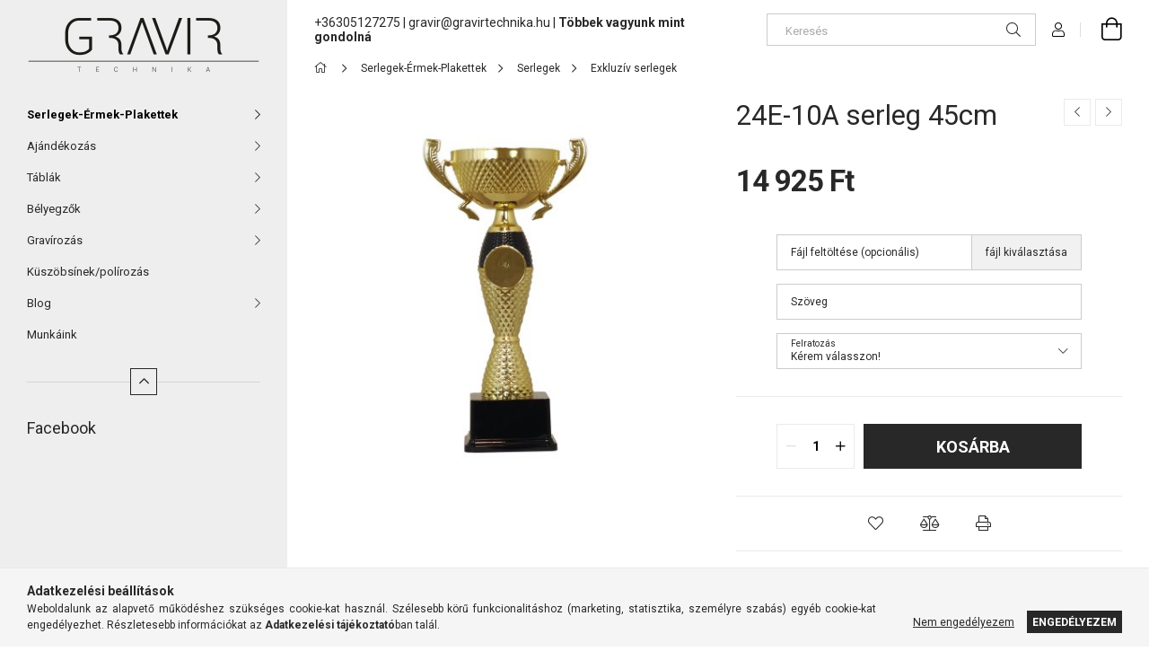

--- FILE ---
content_type: text/html; charset=UTF-8
request_url: https://www.gravirtechnika.hu/24E-10A-serleg-45cm
body_size: 22405
content:
<!DOCTYPE html>
<html lang="hu">
<head>
    <meta charset="utf-8">
<meta name="description" content="24E-10A serleg 45cm, Gravirtechnika">
<meta name="robots" content="index, follow">
<meta http-equiv="X-UA-Compatible" content="IE=Edge">
<meta property="og:site_name" content="Gravirtechnika" />
<meta property="og:title" content="24E-10A serleg 45cm - Gravirtechnika">
<meta property="og:description" content="24E-10A serleg 45cm, Gravirtechnika">
<meta property="og:type" content="product">
<meta property="og:url" content="https://www.gravirtechnika.hu/24E-10A-serleg-45cm">
<meta property="og:image" content="https://www.gravirtechnika.hu/img/59405/24E-10A/24E-10A.jpg">
<meta name="facebook-domain-verification" content="bgrrlkbxfv6ml9qlqitbrfk4cb192x">
<meta name="google-site-verification" content="bD1ZKDGxBvk00ZOQ1uUxMSjU-tARz1xrCmlQWN4aBok">
<meta property="fb:admins" content="100063474133729">
<meta name="mobile-web-app-capable" content="yes">
<meta name="apple-mobile-web-app-capable" content="yes">
<meta name="MobileOptimized" content="320">
<meta name="HandheldFriendly" content="true">

<title>24E-10A serleg 45cm - Gravirtechnika</title>


<script>
var service_type="shop";
var shop_url_main="https://www.gravirtechnika.hu";
var actual_lang="hu";
var money_len="1";
var money_thousend=" ";
var money_dec=",";
var shop_id=59405;
var unas_design_url="https:"+"/"+"/"+"www.gravirtechnika.hu"+"/"+"!common_design"+"/"+"custom"+"/"+"gravirtechnika.unas.hu"+"/";
var unas_design_code='0';
var unas_base_design_code='1900';
var unas_design_ver=4;
var unas_design_subver=0;
var unas_shop_url='https://www.gravirtechnika.hu';
var responsive="yes";
var config_plus=new Array();
config_plus['product_tooltip']=1;
config_plus['cart_redirect']=1;
config_plus['money_type']='Ft';
config_plus['money_type_display']='Ft';
var lang_text=new Array();

var UNAS = UNAS || {};
UNAS.shop={"base_url":'https://www.gravirtechnika.hu',"domain":'www.gravirtechnika.hu',"username":'gravirtechnika.unas.hu',"id":59405,"lang":'hu',"currency_type":'Ft',"currency_code":'HUF',"currency_rate":'1',"currency_length":1,"base_currency_length":1,"canonical_url":'https://www.gravirtechnika.hu/24E-10A-serleg-45cm'};
UNAS.design={"code":'0',"page":'product_details'};
UNAS.api_auth="21408b6f1fc37b3a93322d81eb5ed4c8";
UNAS.customer={"email":'',"id":0,"group_id":0,"without_registration":0};
UNAS.shop["category_id"]="634154";
UNAS.shop["sku"]="24E-10A";
UNAS.shop["product_id"]="808002030";
UNAS.shop["only_private_customer_can_purchase"] = false;
 

UNAS.text = {
    "button_overlay_close": `Bezár`,
    "popup_window": `Felugró ablak`,
    "list": `lista`,
    "updating_in_progress": `frissítés folyamatban`,
    "updated": `frissítve`,
    "is_opened": `megnyitva`,
    "is_closed": `bezárva`,
    "deleted": `törölve`,
    "consent_granted": `hozzájárulás megadva`,
    "consent_rejected": `hozzájárulás elutasítva`,
    "field_is_incorrect": `mező hibás`,
    "error_title": `Hiba!`,
    "product_variants": `termék változatok`,
    "product_added_to_cart": `A termék a kosárba került`,
    "product_added_to_cart_with_qty_problem": `A termékből csak [qty_added_to_cart] [qty_unit] került kosárba`,
    "product_removed_from_cart": `A termék törölve a kosárból`,
    "reg_title_name": `Név`,
    "reg_title_company_name": `Cégnév`,
    "number_of_items_in_cart": `Kosárban lévő tételek száma`,
    "cart_is_empty": `A kosár üres`,
    "cart_updated": `A kosár frissült`
};


UNAS.text["delete_from_compare"]= `Törlés összehasonlításból`;
UNAS.text["comparison"]= `Összehasonlítás`;

UNAS.text["delete_from_favourites"]= `Törlés a kedvencek közül`;
UNAS.text["add_to_favourites"]= `Kedvencekhez`;






window.lazySizesConfig=window.lazySizesConfig || {};
window.lazySizesConfig.loadMode=1;
window.lazySizesConfig.loadHidden=false;

window.dataLayer = window.dataLayer || [];
function gtag(){dataLayer.push(arguments)};
gtag('js', new Date());
</script>

<script src="https://www.gravirtechnika.hu/!common_packages/jquery/jquery-3.2.1.js?mod_time=1683104288"></script>
<script src="https://www.gravirtechnika.hu/!common_packages/jquery/plugins/migrate/migrate.js?mod_time=1683104288"></script>
<script src="https://www.gravirtechnika.hu/!common_packages/jquery/plugins/autocomplete/autocomplete.js?mod_time=1751452520"></script>
<script src="https://www.gravirtechnika.hu/!common_packages/jquery/plugins/tools/overlay/overlay.js?mod_time=1753784914"></script>
<script src="https://www.gravirtechnika.hu/!common_packages/jquery/plugins/tools/toolbox/toolbox.expose.js?mod_time=1724313744"></script>
<script src="https://www.gravirtechnika.hu/!common_packages/jquery/plugins/lazysizes/lazysizes.min.js?mod_time=1683104288"></script>
<script src="https://www.gravirtechnika.hu/!common_packages/jquery/own/shop_common/exploded/common.js?mod_time=1764831093"></script>
<script src="https://www.gravirtechnika.hu/!common_packages/jquery/own/shop_common/exploded/common_overlay.js?mod_time=1754986322"></script>
<script src="https://www.gravirtechnika.hu/!common_packages/jquery/own/shop_common/exploded/common_shop_popup.js?mod_time=1754991412"></script>
<script src="https://www.gravirtechnika.hu/!common_packages/jquery/own/shop_common/exploded/page_product_details.js?mod_time=1751452520"></script>
<script src="https://www.gravirtechnika.hu/!common_packages/jquery/own/shop_common/exploded/function_favourites.js?mod_time=1725525511"></script>
<script src="https://www.gravirtechnika.hu/!common_packages/jquery/own/shop_common/exploded/function_compare.js?mod_time=1751452520"></script>
<script src="https://www.gravirtechnika.hu/!common_packages/jquery/own/shop_common/exploded/function_product_print.js?mod_time=1725525511"></script>
<script src="https://www.gravirtechnika.hu/!common_packages/jquery/plugins/hoverintent/hoverintent.js?mod_time=1683104288"></script>
<script src="https://www.gravirtechnika.hu/!common_packages/jquery/own/shop_tooltip/shop_tooltip.js?mod_time=1753441723"></script>
<script src="https://www.gravirtechnika.hu/!common_design/base/001900/main.js?mod_time=1753356622"></script>
<script src="https://www.gravirtechnika.hu/!common_packages/jquery/plugins/polyfill/polyfill.min.js?mod_time=1683104288"></script>
<script src="https://www.gravirtechnika.hu/!common_packages/jquery/plugins/perfectscrollbar/perfect-scrollbar-1.4.0/perfect-scrollbar.min.js?mod_time=1683104288"></script>
<script src="https://www.gravirtechnika.hu/!common_packages/jquery/plugins/swiper/swiper-bundle.min.js?mod_time=1683104288"></script>
<script src="https://www.gravirtechnika.hu/!common_packages/jquery/plugins/toastr/toastr.min.js?mod_time=1683104288"></script>
<script src="https://www.gravirtechnika.hu/!common_packages/jquery/plugins/tippy/popper-2.4.4.min.js?mod_time=1683104288"></script>
<script src="https://www.gravirtechnika.hu/!common_packages/jquery/plugins/tippy/tippy-bundle.umd.min.js?mod_time=1683104288"></script>
<script src="https://www.gravirtechnika.hu/!common_packages/jquery/plugins/photoswipe/photoswipe.min.js?mod_time=1683104288"></script>
<script src="https://www.gravirtechnika.hu/!common_packages/jquery/plugins/photoswipe/photoswipe-ui-default.min.js?mod_time=1683104288"></script>

<link href="https://www.gravirtechnika.hu/temp/shop_59405_04c8dfe39321a076c770b8cd72c573e4.css?mod_time=1768650959" rel="stylesheet" type="text/css">

<link href="https://www.gravirtechnika.hu/24E-10A-serleg-45cm" rel="canonical">
<link href="https://www.gravirtechnika.hu/shop_ordered/59405/design_pic/favicon.ico" rel="shortcut icon">
<script>
        var google_consent=1;
    
        gtag('consent', 'default', {
           'ad_storage': 'denied',
           'ad_user_data': 'denied',
           'ad_personalization': 'denied',
           'analytics_storage': 'denied',
           'functionality_storage': 'denied',
           'personalization_storage': 'denied',
           'security_storage': 'granted'
        });

    
        gtag('consent', 'update', {
           'ad_storage': 'denied',
           'ad_user_data': 'denied',
           'ad_personalization': 'denied',
           'analytics_storage': 'denied',
           'functionality_storage': 'denied',
           'personalization_storage': 'denied',
           'security_storage': 'granted'
        });

        </script>
        <script>
    var google_analytics=1;

                gtag('event', 'view_item', {
              "currency": "HUF",
              "value": '14925',
              "items": [
                  {
                      "item_id": "24E-10A",
                      "item_name": "24E-10A serleg  45cm",
                      "item_category": "Serlegek-Érmek-Plakettek/Serlegek/Exkluzív serlegek",
                      "price": '14925'
                  }
              ],
              'non_interaction': true
            });
               </script>
       <script>
        var google_ads=1;

                gtag('event','remarketing', {
            'ecomm_pagetype': 'product',
            'ecomm_prodid': ["24E-10A"],
            'ecomm_totalvalue': 14925        });
            </script>
        <!-- Google Tag Manager -->
    <script>(function(w,d,s,l,i){w[l]=w[l]||[];w[l].push({'gtm.start':
            new Date().getTime(),event:'gtm.js'});var f=d.getElementsByTagName(s)[0],
            j=d.createElement(s),dl=l!='dataLayer'?'&l='+l:'';j.async=true;j.src=
            'https://www.googletagmanager.com/gtm.js?id='+i+dl;f.parentNode.insertBefore(j,f);
        })(window,document,'script','dataLayer','GTM-5429WWH');</script>
    <!-- End Google Tag Manager -->

    
    <script>
    var facebook_pixel=1;
    /* <![CDATA[ */
        !function(f,b,e,v,n,t,s){if(f.fbq)return;n=f.fbq=function(){n.callMethod?
            n.callMethod.apply(n,arguments):n.queue.push(arguments)};if(!f._fbq)f._fbq=n;
            n.push=n;n.loaded=!0;n.version='2.0';n.queue=[];t=b.createElement(e);t.async=!0;
            t.src=v;s=b.getElementsByTagName(e)[0];s.parentNode.insertBefore(t,s)}(window,
                document,'script','//connect.facebook.net/en_US/fbevents.js');

        fbq('init', 'EAAJbiDdeMHMBO955RLr');
                fbq('track', 'PageView', {}, {eventID:'PageView.aWyZeW0cArTX8ywMmBT9oAABlQo'});
        
        fbq('track', 'ViewContent', {
            content_name: '24E-10A serleg  45cm',
            content_category: 'Serlegek-Érmek-Plakettek > Serlegek > Exkluzív serlegek',
            content_ids: ['24E-10A'],
            contents: [{'id': '24E-10A', 'quantity': '1'}],
            content_type: 'product',
            value: 14925,
            currency: 'HUF'
        }, {eventID:'ViewContent.aWyZeW0cArTX8ywMmBT9oAABlQo'});

        
        $(document).ready(function() {
            $(document).on("addToCart", function(event, product_array){
                facebook_event('AddToCart',{
					content_name: product_array.name,
					content_category: product_array.category,
					content_ids: [product_array.sku],
					contents: [{'id': product_array.sku, 'quantity': product_array.qty}],
					content_type: 'product',
					value: product_array.price,
					currency: 'HUF'
				}, {eventID:'AddToCart.' + product_array.event_id});
            });

            $(document).on("addToFavourites", function(event, product_array){
                facebook_event('AddToWishlist', {
                    content_ids: [product_array.sku],
                    content_type: 'product'
                }, {eventID:'AddToFavourites.' + product_array.event_id});
            });
        });

    /* ]]> */
    </script>

    <meta content="width=device-width, initial-scale=1.0" name="viewport" />
    <link rel="preload" href="https://www.gravirtechnika.hu/!common_design/own/fonts/1800/customicons/custom-icons.woff2" as="font" type="font/woff2" crossorigin>
	<link rel="preload" href="https://www.gravirtechnika.hu/!common_design/own/fonts/1800/customicons/custom-icons.woff" as="font" type="font/woff" crossorigin>
    <link rel="preconnect" href="https://fonts.gstatic.com">
    <link rel="stylesheet" href="https://fonts.googleapis.com/css2?family=Roboto:wght@400;700&display=swap">

    
    
    
    
    
    
    

    
    
    
    



                                       <style>
                .banner_start_big-wrapper .swiper-slide {
                    padding-top: calc(72.8476821192%);
                }
                 @media (max-width: 991.98px){ .banner_start_big-wrapper .swiper-slide { padding-top: calc(72.8476821192%);}}                  @media (max-width: 767.98px){ .banner_start_big-wrapper .swiper-slide { padding-top: calc(72.8476821192%);}}                  @media (max-width: 575.98px){ .banner_start_big-wrapper .swiper-slide { padding-top: calc(72.8476821192%);}}                 </style>

                                                                                                                    <link rel="preload" media="(min-width: 992px)" imagesrcset="https://www.gravirtechnika.hu/!common_design/custom/gravirtechnika.unas.hu/element/layout_hu_banner_start_big-755_1_default.png?time=1739874155 1x" href="https://www.gravirtechnika.hu/!common_design/custom/gravirtechnika.unas.hu/element/layout_hu_banner_start_big-755_1_default.png?time=1739874155" as="image">
                                        
    
    


                                            <style>
                 .start_item_1-wrapper {padding-top: calc(72.8476821192%);}
                  @media (max-width: 991.98px){ .start_item_1-wrapper { padding-top: calc(72.8476821192%);}}                   @media (max-width: 767.98px){ .start_item_1-wrapper { padding-top: calc(72.8476821192%);}}                   @media (max-width: 575.98px){ .start_item_1-wrapper { padding-top: calc(72.8476821192%);}}                  </style>
                           
    



    


                    <style>
.start_brand_slider-1{width:201px;}
.start_brand_slider-2{width:118px;}
.start_brand_slider-3{width:80px;}
.start_brand_slider-4{width:103px;}
.start_brand_slider-5{width:111px;}
.start_brand_slider-6{width:80px;}
.start_brand_slider-7{width:234px;}
.start_brand_slider-8{width:190px;}
#swiper-container--start_brand_slider{
min-height:80px;
}
</style>

    
    
    
    
    
</head>






<body class='design_ver4' id="ud_shop_artdet">
    <!-- Google Tag Manager (noscript) -->
    <noscript><iframe src="https://www.googletagmanager.com/ns.html?id=GTM-5429WWH"
                      height="0" width="0" style="display:none;visibility:hidden"></iframe></noscript>
    <!-- End Google Tag Manager (noscript) -->
    <div id="image_to_cart" style="display:none; position:absolute; z-index:100000;"></div>
<div class="overlay_common overlay_warning" id="overlay_cart_add"></div>
<script>$(document).ready(function(){ overlay_init("cart_add",{"onBeforeLoad":false}); });</script>
<div id="overlay_login_outer"></div>	
	<script>
	$(document).ready(function(){
	    var login_redir_init="";

		$("#overlay_login_outer").overlay({
			onBeforeLoad: function() {
                var login_redir_temp=login_redir_init;
                if (login_redir_act!="") {
                    login_redir_temp=login_redir_act;
                    login_redir_act="";
                }

									$.ajax({
						type: "GET",
						async: true,
						url: "https://www.gravirtechnika.hu/shop_ajax/ajax_popup_login.php",
						data: {
							shop_id:"59405",
							lang_master:"hu",
                            login_redir:login_redir_temp,
							explicit:"ok",
							get_ajax:"1"
						},
						success: function(data){
							$("#overlay_login_outer").html(data);
							if (unas_design_ver >= 5) $("#overlay_login_outer").modal('show');
							$('#overlay_login1 input[name=shop_pass_login]').keypress(function(e) {
								var code = e.keyCode ? e.keyCode : e.which;
								if(code.toString() == 13) {		
									document.form_login_overlay.submit();		
								}	
							});	
						}
					});
								},
			top: 50,
			mask: {
	color: "#000000",
	loadSpeed: 200,
	maskId: "exposeMaskOverlay",
	opacity: 0.7
},
			closeOnClick: (config_plus['overlay_close_on_click_forced'] === 1),
			onClose: function(event, overlayIndex) {
				$("#login_redir").val("");
			},
			load: false
		});
		
			});
	function overlay_login() {
		$(document).ready(function(){
			$("#overlay_login_outer").overlay().load();
		});
	}
	function overlay_login_remind() {
        if (unas_design_ver >= 5) {
            $("#overlay_remind").overlay().load();
        } else {
            $(document).ready(function () {
                $("#overlay_login_outer").overlay().close();
                setTimeout('$("#overlay_remind").overlay().load();', 250);
            });
        }
	}

    var login_redir_act="";
    function overlay_login_redir(redir) {
        login_redir_act=redir;
        $("#overlay_login_outer").overlay().load();
    }
	</script>  
	<div class="overlay_common overlay_info" id="overlay_remind"></div>
<script>$(document).ready(function(){ overlay_init("remind",[]); });</script>

	<script>
    	function overlay_login_error_remind() {
		$(document).ready(function(){
			load_login=0;
			$("#overlay_error").overlay().close();
			setTimeout('$("#overlay_remind").overlay().load();', 250);	
		});
	}
	</script>  
	<div class="overlay_common overlay_info" id="overlay_newsletter"></div>
<script>$(document).ready(function(){ overlay_init("newsletter",[]); });</script>

<script>
function overlay_newsletter() {
    $(document).ready(function(){
        $("#overlay_newsletter").overlay().load();
    });
}
</script>
<div class="overlay_common overlay_error" id="overlay_script"></div>
<script>$(document).ready(function(){ overlay_init("script",[]); });</script>
    <script>
    $(document).ready(function() {
        $.ajax({
            type: "GET",
            url: "https://www.gravirtechnika.hu/shop_ajax/ajax_stat.php",
            data: {master_shop_id:"59405",get_ajax:"1"}
        });
    });
    </script>
    

<div id="container" class="page_shop_artdet_24E_10A position-relative d-flex">
    <div class="col-fix-custom-1 side-dropdown" data-content-for=".side-btn, .filter-btn" data-content-direction="left">
        <section class="main-left">
            <div class="main-left__inner h-100">
                <button class="main-left__close-btn btn-close d-xl-none" data-btn-for=".side-dropdown" type="button"></button>
                <div class="main-left__content d-flex flex-column">
                    <header class="main-left__header">
                        


        <div id="header_logo_img" class="js-element logo d-none d-xl-block mb-5 px-5" data-element-name="header_logo">
                                    <a href="https://www.gravirtechnika.hu/">                <picture>
                    <source srcset="                                    https://www.gravirtechnika.hu/!common_design/custom/gravirtechnika.unas.hu/element/layout_hu_header_logo-260x60_1_default.png?time=1737641165 260w                                    "
                            sizes=" 260px"
                    >
                    <img src="https://www.gravirtechnika.hu/!common_design/custom/gravirtechnika.unas.hu/element/layout_hu_header_logo-260x60_1_default.png?time=1737641165"
                         alt="Gravirtechnika"
                    >
                </picture>
                </a>                        </div>
    
                    </header>
                    <div class="box_container main-menus">
                        <div class="box">
                            <div class="box__content main-menus__content js-main-menus-content has-maxheight is-active">
                                    <ul class="cat-menus level-0" data-level="cat-level-0">
                    <li class='cat-menu has-child js-cat-menu-346809' data-id="346809">

            <span class="cat-menu__name">
                                Serlegek-Érmek-Plakettek                            </span>

                            





            <div class="cat-menu__sublist js-sublist level-1 ">
            <div class="sublist-inner js-sublist-inner ps__child--consume">
                <button type="button" class="sublist__back-btn btn-back js-cat-back-btn" aria-label="Vissza"></button>
                <button type="button" class="sublist__close-btn btn-close js-menus-close-btn" aria-label="Bezár"></button>
                <div class="cat-menu__sublist-inner d-flex flex-column">
                    <div class="flex-grow-1">
                        <div class="cat_menu__parent-img-wrapper js-parent-img-wrapper">
                                                    </div>
                        <a class="cat-parent-url font-l" href="https://www.gravirtechnika.hu/sct/346809/Serlegek-Ermek-Plakettek">Serlegek-Érmek-Plakettek</a>
                        <ul class="cat-menus level-1 mb-5" data-level="cat-level-1">
                                                            <li class="cat-menu js-cat-menu-622706" data-id="622706">

                                    <span class="cat-menu__name" >
                                        <a class="cat-menu__link" href="https://www.gravirtechnika.hu/Egyedi-plexi-dijak" >                                        Egyedi plexi díjak                                        </a>                                    </span>

                                                                    </li>
                                                            <li class="cat-menu js-cat-menu-205751" data-id="205751">

                                    <span class="cat-menu__name" >
                                        <a class="cat-menu__link" href="https://www.gravirtechnika.hu/spl/205751/Horgaszverseny-dijak" >                                        Horgászverseny díjak                                        </a>                                    </span>

                                                                    </li>
                                                            <li class="cat-menu js-cat-menu-398228" data-id="398228">

                                    <span class="cat-menu__name" >
                                        <a class="cat-menu__link" href="https://www.gravirtechnika.hu/Fozoverseny-dijak" >                                        Főzőverseny díjak                                        </a>                                    </span>

                                                                    </li>
                                                            <li class="cat-menu has-child js-cat-menu-919441" data-id="919441">

                                    <span class="cat-menu__name" >
                                                                                Serlegek                                                                            </span>

                                                                            





            <div class="cat-menu__sublist js-sublist level-2 ">
            <div class="sublist-inner js-sublist-inner ps__child--consume">
                <button type="button" class="sublist__back-btn btn-back js-cat-back-btn" aria-label="Vissza"></button>
                <button type="button" class="sublist__close-btn btn-close js-menus-close-btn" aria-label="Bezár"></button>
                <div class="cat-menu__sublist-inner d-flex flex-column">
                    <div class="flex-grow-1">
                        <div class="cat_menu__parent-img-wrapper js-parent-img-wrapper">
                                                    </div>
                        <a class="cat-parent-url font-l" href="https://www.gravirtechnika.hu/sct/919441/Serlegek">Serlegek</a>
                        <ul class="cat-menus level-2 mb-5" data-level="cat-level-2">
                                                            <li class="cat-menu js-cat-menu-634154" data-id="634154">

                                    <span class="cat-menu__name" >
                                        <a class="cat-menu__link" href="https://www.gravirtechnika.hu/spl/634154/Exkluziv-serlegek" >                                        Exkluzív serlegek                                        </a>                                    </span>

                                                                    </li>
                                                            <li class="cat-menu js-cat-menu-690662" data-id="690662">

                                    <span class="cat-menu__name" >
                                        <a class="cat-menu__link" href="https://www.gravirtechnika.hu/Gazdasagos-serlegek" >                                        Standard serlegek                                        </a>                                    </span>

                                                                    </li>
                                                            <li class="cat-menu js-cat-menu-755364" data-id="755364">

                                    <span class="cat-menu__name" >
                                        <a class="cat-menu__link" href="https://www.gravirtechnika.hu/spl/755364/Muanyag-serlegek" >                                        Műanyag serlegek                                        </a>                                    </span>

                                                                    </li>
                                                            <li class="cat-menu js-cat-menu-670027" data-id="670027">

                                    <span class="cat-menu__name" >
                                        <a class="cat-menu__link" href="https://www.gravirtechnika.hu/Egyeb-serlegek" >                                        Egyedi serlegek                                        </a>                                    </span>

                                                                    </li>
                                                            <li class="cat-menu js-cat-menu-506202" data-id="506202">

                                    <span class="cat-menu__name" data-img-url="https://www.gravirtechnika.hu/img/59405/catpic_506202/240x240,r/506202.jpg?time=1607510121" data-retina-img-url="https://www.gravirtechnika.hu/img/59405/catpic_506202/360x360,r/506202.jpg?time=1607510121 1.5x">
                                        <a class="cat-menu__link" href="https://www.gravirtechnika.hu/spl/506202/Serlegtetok" >                                        Serlegtetők                                        </a>                                    </span>

                                                                    </li>
                                                        <li class="cat-menu">
                                <a class="cat-menu__link cat-menu__all-cat" href="https://www.gravirtechnika.hu/sct/919441/Serlegek">Összes termék a kategóriában</a>
                            </li>
                        </ul>
                    </div>
                                    </div>
            </div>
        </div>
    

                                                                    </li>
                                                            <li class="cat-menu has-child js-cat-menu-431714" data-id="431714">

                                    <span class="cat-menu__name" >
                                                                                Érmek                                                                            </span>

                                                                            





            <div class="cat-menu__sublist js-sublist level-2 ">
            <div class="sublist-inner js-sublist-inner ps__child--consume">
                <button type="button" class="sublist__back-btn btn-back js-cat-back-btn" aria-label="Vissza"></button>
                <button type="button" class="sublist__close-btn btn-close js-menus-close-btn" aria-label="Bezár"></button>
                <div class="cat-menu__sublist-inner d-flex flex-column">
                    <div class="flex-grow-1">
                        <div class="cat_menu__parent-img-wrapper js-parent-img-wrapper">
                                                    </div>
                        <a class="cat-parent-url font-l" href="https://www.gravirtechnika.hu/sct/431714/Ermek">Érmek</a>
                        <ul class="cat-menus level-2 mb-5" data-level="cat-level-2">
                                                            <li class="cat-menu js-cat-menu-830668" data-id="830668">

                                    <span class="cat-menu__name" >
                                        <a class="cat-menu__link" href="https://www.gravirtechnika.hu/spl/830668/Ermek" >                                        Érmek                                        </a>                                    </span>

                                                                    </li>
                                                            <li class="cat-menu js-cat-menu-336395" data-id="336395">

                                    <span class="cat-menu__name" >
                                        <a class="cat-menu__link" href="https://www.gravirtechnika.hu/spl/336395/Erembetetek" >                                        Érembetétek                                        </a>                                    </span>

                                                                    </li>
                                                            <li class="cat-menu js-cat-menu-388596" data-id="388596">

                                    <span class="cat-menu__name" >
                                        <a class="cat-menu__link" href="https://www.gravirtechnika.hu/spl/388596/Eremszalagok" >                                        Éremszalagok                                        </a>                                    </span>

                                                                    </li>
                                                            <li class="cat-menu js-cat-menu-291113" data-id="291113">

                                    <span class="cat-menu__name" >
                                        <a class="cat-menu__link" href="https://www.gravirtechnika.hu/spl/291113/Eremdobozok" >                                        Éremdobozok                                        </a>                                    </span>

                                                                    </li>
                                                            <li class="cat-menu js-cat-menu-586141" data-id="586141">

                                    <span class="cat-menu__name" >
                                        <a class="cat-menu__link" href="https://www.gravirtechnika.hu/Ermbetetek" >                                        Érmbetétek                                        </a>                                    </span>

                                                                    </li>
                                                            <li class="cat-menu js-cat-menu-164335" data-id="164335">

                                    <span class="cat-menu__name" >
                                        <a class="cat-menu__link" href="https://www.gravirtechnika.hu/Ermeszalagok" >                                        Érmeszalagok                                        </a>                                    </span>

                                                                    </li>
                                                        <li class="cat-menu">
                                <a class="cat-menu__link cat-menu__all-cat" href="https://www.gravirtechnika.hu/sct/431714/Ermek">Összes termék a kategóriában</a>
                            </li>
                        </ul>
                    </div>
                                    </div>
            </div>
        </div>
    

                                                                    </li>
                                                            <li class="cat-menu has-child js-cat-menu-818561" data-id="818561">

                                    <span class="cat-menu__name" >
                                                                                Figurák                                                                            </span>

                                                                            





            <div class="cat-menu__sublist js-sublist level-2 ">
            <div class="sublist-inner js-sublist-inner ps__child--consume">
                <button type="button" class="sublist__back-btn btn-back js-cat-back-btn" aria-label="Vissza"></button>
                <button type="button" class="sublist__close-btn btn-close js-menus-close-btn" aria-label="Bezár"></button>
                <div class="cat-menu__sublist-inner d-flex flex-column">
                    <div class="flex-grow-1">
                        <div class="cat_menu__parent-img-wrapper js-parent-img-wrapper">
                                                    </div>
                        <a class="cat-parent-url font-l" href="https://www.gravirtechnika.hu/sct/818561/Figurak">Figurák</a>
                        <ul class="cat-menus level-2 mb-5" data-level="cat-level-2">
                                                            <li class="cat-menu js-cat-menu-550569" data-id="550569">

                                    <span class="cat-menu__name" >
                                        <a class="cat-menu__link" href="https://www.gravirtechnika.hu/spl/550569/Csavarozhato-muanyag-figurak" >                                        Csavarozható műanyag figurák                                        </a>                                    </span>

                                                                    </li>
                                                            <li class="cat-menu js-cat-menu-731689" data-id="731689">

                                    <span class="cat-menu__name" >
                                        <a class="cat-menu__link" href="https://www.gravirtechnika.hu/spl/731689/Szobor-szeru-resin-figurak" >                                        Szobor szerű &quot;resin&quot; figurák                                          </a>                                    </span>

                                                                    </li>
                                                            <li class="cat-menu js-cat-menu-592585" data-id="592585">

                                    <span class="cat-menu__name" >
                                        <a class="cat-menu__link" href="https://www.gravirtechnika.hu/spl/592585/Figuratartok-csavarozhato-figurakhoz" >                                        Figuratartók csavarozható figurákhoz                                        </a>                                    </span>

                                                                    </li>
                                                            <li class="cat-menu js-cat-menu-760658" data-id="760658">

                                    <span class="cat-menu__name" >
                                        <a class="cat-menu__link" href="https://www.gravirtechnika.hu/spl/760658/Fastfix-rendszeru-muanyag-figurak-es-tartok" >                                        &quot;Fastfix&quot; rendszerű műanyag figurák és tartók                                        </a>                                    </span>

                                                                    </li>
                                                        <li class="cat-menu">
                                <a class="cat-menu__link cat-menu__all-cat" href="https://www.gravirtechnika.hu/sct/818561/Figurak">Összes termék a kategóriában</a>
                            </li>
                        </ul>
                    </div>
                                    </div>
            </div>
        </div>
    

                                                                    </li>
                                                            <li class="cat-menu has-child js-cat-menu-184279" data-id="184279">

                                    <span class="cat-menu__name" >
                                                                                Oklevelek és tartók                                                                            </span>

                                                                            





            <div class="cat-menu__sublist js-sublist level-2 ">
            <div class="sublist-inner js-sublist-inner ps__child--consume">
                <button type="button" class="sublist__back-btn btn-back js-cat-back-btn" aria-label="Vissza"></button>
                <button type="button" class="sublist__close-btn btn-close js-menus-close-btn" aria-label="Bezár"></button>
                <div class="cat-menu__sublist-inner d-flex flex-column">
                    <div class="flex-grow-1">
                        <div class="cat_menu__parent-img-wrapper js-parent-img-wrapper">
                                                    </div>
                        <a class="cat-parent-url font-l" href="https://www.gravirtechnika.hu/sct/184279/Oklevelek-es-tartok">Oklevelek és tartók</a>
                        <ul class="cat-menus level-2 mb-5" data-level="cat-level-2">
                                                            <li class="cat-menu js-cat-menu-302062" data-id="302062">

                                    <span class="cat-menu__name" >
                                        <a class="cat-menu__link" href="https://www.gravirtechnika.hu/spl/302062/Okleveltartok" >                                        Oklevéltartók                                        </a>                                    </span>

                                                                    </li>
                                                            <li class="cat-menu js-cat-menu-570617" data-id="570617">

                                    <span class="cat-menu__name" >
                                        <a class="cat-menu__link" href="https://www.gravirtechnika.hu/spl/570617/Oklevelek" >                                        Oklevelek                                        </a>                                    </span>

                                                                    </li>
                                                        <li class="cat-menu">
                                <a class="cat-menu__link cat-menu__all-cat" href="https://www.gravirtechnika.hu/sct/184279/Oklevelek-es-tartok">Összes termék a kategóriában</a>
                            </li>
                        </ul>
                    </div>
                                    </div>
            </div>
        </div>
    

                                                                    </li>
                                                            <li class="cat-menu has-child js-cat-menu-819399" data-id="819399">

                                    <span class="cat-menu__name" >
                                                                                Plakettek és dobozok                                                                            </span>

                                                                            





            <div class="cat-menu__sublist js-sublist level-2 ">
            <div class="sublist-inner js-sublist-inner ps__child--consume">
                <button type="button" class="sublist__back-btn btn-back js-cat-back-btn" aria-label="Vissza"></button>
                <button type="button" class="sublist__close-btn btn-close js-menus-close-btn" aria-label="Bezár"></button>
                <div class="cat-menu__sublist-inner d-flex flex-column">
                    <div class="flex-grow-1">
                        <div class="cat_menu__parent-img-wrapper js-parent-img-wrapper">
                                                    </div>
                        <a class="cat-parent-url font-l" href="https://www.gravirtechnika.hu/sct/819399/Plakettek-es-dobozok">Plakettek és dobozok</a>
                        <ul class="cat-menus level-2 mb-5" data-level="cat-level-2">
                                                            <li class="cat-menu js-cat-menu-401344" data-id="401344">

                                    <span class="cat-menu__name" >
                                        <a class="cat-menu__link" href="https://www.gravirtechnika.hu/spl/401344/Plakettek" >                                        Plakettek                                        </a>                                    </span>

                                                                    </li>
                                                            <li class="cat-menu js-cat-menu-722673" data-id="722673">

                                    <span class="cat-menu__name" >
                                        <a class="cat-menu__link" href="https://www.gravirtechnika.hu/spl/722673/Disztanyerok" >                                        Dísztányérok                                        </a>                                    </span>

                                                                    </li>
                                                            <li class="cat-menu js-cat-menu-489817" data-id="489817">

                                    <span class="cat-menu__name" >
                                        <a class="cat-menu__link" href="https://www.gravirtechnika.hu/spl/489817/Fa-termekek" >                                        Fa termékek                                        </a>                                    </span>

                                                                    </li>
                                                            <li class="cat-menu js-cat-menu-457197" data-id="457197">

                                    <span class="cat-menu__name" >
                                        <a class="cat-menu__link" href="https://www.gravirtechnika.hu/spl/457197/Diszdobozok" >                                        Díszdobozok                                        </a>                                    </span>

                                                                    </li>
                                                        <li class="cat-menu">
                                <a class="cat-menu__link cat-menu__all-cat" href="https://www.gravirtechnika.hu/sct/819399/Plakettek-es-dobozok">Összes termék a kategóriában</a>
                            </li>
                        </ul>
                    </div>
                                    </div>
            </div>
        </div>
    

                                                                    </li>
                                                            <li class="cat-menu js-cat-menu-163627" data-id="163627">

                                    <span class="cat-menu__name" >
                                        <a class="cat-menu__link" href="https://www.gravirtechnika.hu/spl/163627/Uvegdiszek" >                                        Üvegdíszek                                        </a>                                    </span>

                                                                    </li>
                                                            <li class="cat-menu js-cat-menu-450877" data-id="450877">

                                    <span class="cat-menu__name" >
                                        <a class="cat-menu__link" href="https://www.gravirtechnika.hu/Fa-termekek" >                                        Fa termékek                                        </a>                                    </span>

                                                                    </li>
                                                            <li class="cat-menu js-cat-menu-432502" data-id="432502">

                                    <span class="cat-menu__name" >
                                        <a class="cat-menu__link" href="https://www.gravirtechnika.hu/spl/432502/Dijszalagok" >                                        Díjszalagok                                        </a>                                    </span>

                                                                    </li>
                                                            <li class="cat-menu js-cat-menu-305399" data-id="305399">

                                    <span class="cat-menu__name" >
                                        <a class="cat-menu__link" href="https://www.gravirtechnika.hu/spl/305399/Sportnyomtatvanyok" >                                        Sportnyomtatványok                                        </a>                                    </span>

                                                                    </li>
                                                            <li class="cat-menu js-cat-menu-696292" data-id="696292">

                                    <span class="cat-menu__name" >
                                        <a class="cat-menu__link" href="https://www.gravirtechnika.hu/spl/696292/Feliratozas" >                                        Feliratozás                                        </a>                                    </span>

                                                                    </li>
                                                        <li class="cat-menu">
                                <a class="cat-menu__link cat-menu__all-cat" href="https://www.gravirtechnika.hu/sct/346809/Serlegek-Ermek-Plakettek">Összes termék a kategóriában</a>
                            </li>
                        </ul>
                    </div>
                                    </div>
            </div>
        </div>
    

                    </li>
                    <li class='cat-menu has-child js-cat-menu-300025' data-id="300025">

            <span class="cat-menu__name">
                                Ajándékozás                            </span>

                            





            <div class="cat-menu__sublist js-sublist level-1 ">
            <div class="sublist-inner js-sublist-inner ps__child--consume">
                <button type="button" class="sublist__back-btn btn-back js-cat-back-btn" aria-label="Vissza"></button>
                <button type="button" class="sublist__close-btn btn-close js-menus-close-btn" aria-label="Bezár"></button>
                <div class="cat-menu__sublist-inner d-flex flex-column">
                    <div class="flex-grow-1">
                        <div class="cat_menu__parent-img-wrapper js-parent-img-wrapper">
                                                    </div>
                        <a class="cat-parent-url font-l" href="https://www.gravirtechnika.hu/sct/300025/Ajandekozas">Ajándékozás</a>
                        <ul class="cat-menus level-1 mb-5" data-level="cat-level-1">
                                                            <li class="cat-menu js-cat-menu-784733" data-id="784733">

                                    <span class="cat-menu__name" >
                                        <a class="cat-menu__link" href="https://www.gravirtechnika.hu/Boros-palinkas-eszkozok-es-szettek" >                                        Boros, pálinkás, italos eszközök és készletek                                        </a>                                    </span>

                                                                    </li>
                                                            <li class="cat-menu js-cat-menu-455076" data-id="455076">

                                    <span class="cat-menu__name" >
                                        <a class="cat-menu__link" href="https://www.gravirtechnika.hu/Kulacsok-bogrek-termoszok" >                                        Kulacsok, bögrék, termoszok                                        </a>                                    </span>

                                                                    </li>
                                                            <li class="cat-menu js-cat-menu-391547" data-id="391547">

                                    <span class="cat-menu__name" >
                                        <a class="cat-menu__link" href="https://www.gravirtechnika.hu/Hobbi-konyha-barkacsolas" >                                        Hobbi, konyha, barkácsolás                                        </a>                                    </span>

                                                                    </li>
                                                            <li class="cat-menu js-cat-menu-821507" data-id="821507">

                                    <span class="cat-menu__name" >
                                        <a class="cat-menu__link" href="https://www.gravirtechnika.hu/spl/821507/Kulcstartok" >                                        Kulcstartók                                        </a>                                    </span>

                                                                    </li>
                                                            <li class="cat-menu js-cat-menu-779069" data-id="779069">

                                    <span class="cat-menu__name" >
                                        <a class="cat-menu__link" href="https://www.gravirtechnika.hu/Tollak" >                                        Tollak                                        </a>                                    </span>

                                                                    </li>
                                                            <li class="cat-menu js-cat-menu-370663" data-id="370663">

                                    <span class="cat-menu__name" >
                                        <a class="cat-menu__link" href="https://www.gravirtechnika.hu/spl/370663/Parker-es-Waterman-tollak" >                                        Parker és Waterman tollak                                        </a>                                    </span>

                                                                    </li>
                                                            <li class="cat-menu js-cat-menu-195271" data-id="195271">

                                    <span class="cat-menu__name" >
                                        <a class="cat-menu__link" href="https://www.gravirtechnika.hu/spl/195271/Ballagasi-ajandekok" >                                        Ballagási ajándékok                                        </a>                                    </span>

                                                                    </li>
                                                            <li class="cat-menu js-cat-menu-292483" data-id="292483">

                                    <span class="cat-menu__name" >
                                        <a class="cat-menu__link" href="https://www.gravirtechnika.hu/spl/292483/Eskuvoi-es-keresztelo-ajandekok" >                                        Esküvői és keresztelő ajándékok                                        </a>                                    </span>

                                                                    </li>
                                                        <li class="cat-menu">
                                <a class="cat-menu__link cat-menu__all-cat" href="https://www.gravirtechnika.hu/sct/300025/Ajandekozas">Összes termék a kategóriában</a>
                            </li>
                        </ul>
                    </div>
                                    </div>
            </div>
        </div>
    

                    </li>
                    <li class='cat-menu has-child js-cat-menu-156268' data-id="156268">

            <span class="cat-menu__name">
                                Táblák                            </span>

                            





            <div class="cat-menu__sublist js-sublist level-1 ">
            <div class="sublist-inner js-sublist-inner ps__child--consume">
                <button type="button" class="sublist__back-btn btn-back js-cat-back-btn" aria-label="Vissza"></button>
                <button type="button" class="sublist__close-btn btn-close js-menus-close-btn" aria-label="Bezár"></button>
                <div class="cat-menu__sublist-inner d-flex flex-column">
                    <div class="flex-grow-1">
                        <div class="cat_menu__parent-img-wrapper js-parent-img-wrapper">
                                                    </div>
                        <a class="cat-parent-url font-l" href="https://www.gravirtechnika.hu/Tablak">Táblák</a>
                        <ul class="cat-menus level-1 mb-5" data-level="cat-level-1">
                                                            <li class="cat-menu has-child js-cat-menu-336867" data-id="336867">

                                    <span class="cat-menu__name" >
                                                                                Névtáblák                                                                            </span>

                                                                            





            <div class="cat-menu__sublist js-sublist level-2 ">
            <div class="sublist-inner js-sublist-inner ps__child--consume">
                <button type="button" class="sublist__back-btn btn-back js-cat-back-btn" aria-label="Vissza"></button>
                <button type="button" class="sublist__close-btn btn-close js-menus-close-btn" aria-label="Bezár"></button>
                <div class="cat-menu__sublist-inner d-flex flex-column">
                    <div class="flex-grow-1">
                        <div class="cat_menu__parent-img-wrapper js-parent-img-wrapper">
                                                    </div>
                        <a class="cat-parent-url font-l" href="https://www.gravirtechnika.hu/sct/336867/Nevtablak">Névtáblák</a>
                        <ul class="cat-menus level-2 mb-5" data-level="cat-level-2">
                                                            <li class="cat-menu js-cat-menu-716188" data-id="716188">

                                    <span class="cat-menu__name" >
                                        <a class="cat-menu__link" href="https://www.gravirtechnika.hu/Muanyag-nevtablak" >                                        Műanyag névtáblák                                        </a>                                    </span>

                                                                    </li>
                                                            <li class="cat-menu js-cat-menu-537449" data-id="537449">

                                    <span class="cat-menu__name" >
                                        <a class="cat-menu__link" href="https://www.gravirtechnika.hu/Ontott-rez-nevtablak" >                                        Öntött réz névtáblák                                        </a>                                    </span>

                                                                    </li>
                                                        <li class="cat-menu">
                                <a class="cat-menu__link cat-menu__all-cat" href="https://www.gravirtechnika.hu/sct/336867/Nevtablak">Összes termék a kategóriában</a>
                            </li>
                        </ul>
                    </div>
                                    </div>
            </div>
        </div>
    

                                                                    </li>
                                                            <li class="cat-menu js-cat-menu-681676" data-id="681676">

                                    <span class="cat-menu__name" >
                                        <a class="cat-menu__link" href="https://www.gravirtechnika.hu/spl/681676/Tabla-rendszerek" >                                        Tábla rendszerek                                        </a>                                    </span>

                                                                    </li>
                                                            <li class="cat-menu js-cat-menu-927828" data-id="927828">

                                    <span class="cat-menu__name" >
                                        <a class="cat-menu__link" href="https://www.gravirtechnika.hu/Tilto-tablak" >                                        Tiltó táblák                                        </a>                                    </span>

                                                                    </li>
                                                            <li class="cat-menu js-cat-menu-856742" data-id="856742">

                                    <span class="cat-menu__name" >
                                        <a class="cat-menu__link" href="https://www.gravirtechnika.hu/Piktogramok" >                                        Piktogramok                                        </a>                                    </span>

                                                                    </li>
                                                            <li class="cat-menu js-cat-menu-949062" data-id="949062">

                                    <span class="cat-menu__name" >
                                        <a class="cat-menu__link" href="https://www.gravirtechnika.hu/Tuzvedelmi-tablak" >                                        Tűzvédelmi táblák                                        </a>                                    </span>

                                                                    </li>
                                                            <li class="cat-menu js-cat-menu-711028" data-id="711028">

                                    <span class="cat-menu__name" >
                                        <a class="cat-menu__link" href="https://www.gravirtechnika.hu/Palyazati-projekttablak" >                                        Pályázati projekttáblák                                        </a>                                    </span>

                                                                    </li>
                                                            <li class="cat-menu js-cat-menu-904336" data-id="904336">

                                    <span class="cat-menu__name" >
                                        <a class="cat-menu__link" href="https://www.gravirtechnika.hu/Tuz-es-munkavedelmi-tablak" >                                        Munkavédelmi táblák                                        </a>                                    </span>

                                                                    </li>
                                                            <li class="cat-menu js-cat-menu-787115" data-id="787115">

                                    <span class="cat-menu__name" >
                                        <a class="cat-menu__link" href="https://www.gravirtechnika.hu/Menekulesi-utvonal-tablak" >                                        Menekülési útvonal táblák                                        </a>                                    </span>

                                                                    </li>
                                                        <li class="cat-menu">
                                <a class="cat-menu__link cat-menu__all-cat" href="https://www.gravirtechnika.hu/Tablak">Összes termék a kategóriában</a>
                            </li>
                        </ul>
                    </div>
                                    </div>
            </div>
        </div>
    

                    </li>
                    <li class='cat-menu has-child js-cat-menu-854566' data-id="854566">

            <span class="cat-menu__name">
                                Bélyegzők                            </span>

                            





            <div class="cat-menu__sublist js-sublist level-1 ">
            <div class="sublist-inner js-sublist-inner ps__child--consume">
                <button type="button" class="sublist__back-btn btn-back js-cat-back-btn" aria-label="Vissza"></button>
                <button type="button" class="sublist__close-btn btn-close js-menus-close-btn" aria-label="Bezár"></button>
                <div class="cat-menu__sublist-inner d-flex flex-column">
                    <div class="flex-grow-1">
                        <div class="cat_menu__parent-img-wrapper js-parent-img-wrapper">
                                                    </div>
                        <a class="cat-parent-url font-l" href="https://www.gravirtechnika.hu/sct/854566/Belyegzok">Bélyegzők</a>
                        <ul class="cat-menus level-1 mb-5" data-level="cat-level-1">
                                                            <li class="cat-menu js-cat-menu-127087" data-id="127087">

                                    <span class="cat-menu__name" data-img-url="https://www.gravirtechnika.hu/img/59405/catpic_127087/240x240,r/127087.jpg?time=1614174533" data-retina-img-url="https://www.gravirtechnika.hu/img/59405/catpic_127087/480x480,r/127087.jpg?time=1614174533 2x">
                                        <a class="cat-menu__link" href="https://www.gravirtechnika.hu/spl/127087/Irodai-belyegzok" >                                        Irodai bélyegzők                                        </a>                                    </span>

                                                                    </li>
                                                            <li class="cat-menu js-cat-menu-492253" data-id="492253">

                                    <span class="cat-menu__name" >
                                        <a class="cat-menu__link" href="https://www.gravirtechnika.hu/spl/492253/Belyegzogumik" >                                        Bélyegzőgumik                                        </a>                                    </span>

                                                                    </li>
                                                            <li class="cat-menu js-cat-menu-179511" data-id="179511">

                                    <span class="cat-menu__name" data-img-url="https://www.gravirtechnika.hu/img/59405/catpic_179511/240x240,r/179511.jpg?time=1617039484" data-retina-img-url="https://www.gravirtechnika.hu/img/59405/catpic_179511/480x480,r/179511.jpg?time=1617039484 2x">
                                        <a class="cat-menu__link" href="https://www.gravirtechnika.hu/spl/179511/Iskolai-belyegzok" >                                        Iskolai bélyegzők                                        </a>                                    </span>

                                                                    </li>
                                                            <li class="cat-menu js-cat-menu-324287" data-id="324287">

                                    <span class="cat-menu__name" data-img-url="https://www.gravirtechnika.hu/img/59405/catpic_324287/240x240,r/324287.jpg?time=1606849502" data-retina-img-url="https://www.gravirtechnika.hu/img/59405/catpic_324287/480x480,r/324287.jpg?time=1606849502 2x">
                                        <a class="cat-menu__link" href="https://www.gravirtechnika.hu/spl/324287/Zsebbelyegzok" >                                        Zsebbélyegzők                                        </a>                                    </span>

                                                                    </li>
                                                            <li class="cat-menu js-cat-menu-483182" data-id="483182">

                                    <span class="cat-menu__name" data-img-url="https://www.gravirtechnika.hu/img/59405/catpic_483182/240x240,r/483182.jpg?time=1614174534" data-retina-img-url="https://www.gravirtechnika.hu/img/59405/catpic_483182/480x480,r/483182.jpg?time=1614174534 2x">
                                        <a class="cat-menu__link" href="https://www.gravirtechnika.hu/spl/483182/Tintaparnak-festekek-kiegeszito-termekek" >                                        Tintapárnák, festékek, kiegészítő termékek                                        </a>                                    </span>

                                                                    </li>
                                                            <li class="cat-menu js-cat-menu-747855" data-id="747855">

                                    <span class="cat-menu__name" >
                                        <a class="cat-menu__link" href="https://www.gravirtechnika.hu/spl/747855/Specialis-megoldasok" >                                        Speciális megoldások                                        </a>                                    </span>

                                                                    </li>
                                                            <li class="cat-menu js-cat-menu-339243" data-id="339243">

                                    <span class="cat-menu__name" data-img-url="https://www.gravirtechnika.hu/img/59405/catpic_339243/240x240,r/339243.jpg?time=1660047459" data-retina-img-url="https://www.gravirtechnika.hu/img/59405/catpic_339243/480x480,r/339243.jpg?time=1660047459 2x">
                                        <a class="cat-menu__link" href="https://www.gravirtechnika.hu/Cleany-tisztakez-belyegzo" >                                        Cleany &quot;tisztakéz&quot; bélyegző                                        </a>                                    </span>

                                                                    </li>
                                                            <li class="cat-menu js-cat-menu-397707" data-id="397707">

                                    <span class="cat-menu__name" >
                                        <a class="cat-menu__link" href="https://www.gravirtechnika.hu/Marky-belyegzo" >                                        Marky bélyegző                                        </a>                                    </span>

                                                                    </li>
                                                        <li class="cat-menu">
                                <a class="cat-menu__link cat-menu__all-cat" href="https://www.gravirtechnika.hu/sct/854566/Belyegzok">Összes termék a kategóriában</a>
                            </li>
                        </ul>
                    </div>
                                    </div>
            </div>
        </div>
    

                    </li>
                    <li class='cat-menu has-child js-cat-menu-657064' data-id="657064">

            <span class="cat-menu__name">
                                Gravírozás                            </span>

                            





            <div class="cat-menu__sublist js-sublist level-1 ">
            <div class="sublist-inner js-sublist-inner ps__child--consume">
                <button type="button" class="sublist__back-btn btn-back js-cat-back-btn" aria-label="Vissza"></button>
                <button type="button" class="sublist__close-btn btn-close js-menus-close-btn" aria-label="Bezár"></button>
                <div class="cat-menu__sublist-inner d-flex flex-column">
                    <div class="flex-grow-1">
                        <div class="cat_menu__parent-img-wrapper js-parent-img-wrapper">
                                                    </div>
                        <a class="cat-parent-url font-l" href="https://www.gravirtechnika.hu/sct/657064/Gravirozas">Gravírozás</a>
                        <ul class="cat-menus level-1 mb-5" data-level="cat-level-1">
                                                            <li class="cat-menu js-cat-menu-272569" data-id="272569">

                                    <span class="cat-menu__name" >
                                        <a class="cat-menu__link" href="https://www.gravirtechnika.hu/spl/272569/Kulcskoloncok" >                                        Kulcskoloncok                                        </a>                                    </span>

                                                                    </li>
                                                            <li class="cat-menu js-cat-menu-545348" data-id="545348">

                                    <span class="cat-menu__name" >
                                        <a class="cat-menu__link" href="https://www.gravirtechnika.hu/spl/545348/Kutyabileta" >                                        Kutyabiléta                                        </a>                                    </span>

                                                                    </li>
                                                            <li class="cat-menu js-cat-menu-584420" data-id="584420">

                                    <span class="cat-menu__name" >
                                        <a class="cat-menu__link" href="https://www.gravirtechnika.hu/Uvegdisz" >                                        Üvegdísz                                        </a>                                    </span>

                                                                    </li>
                                                        <li class="cat-menu">
                                <a class="cat-menu__link cat-menu__all-cat" href="https://www.gravirtechnika.hu/sct/657064/Gravirozas">Összes termék a kategóriában</a>
                            </li>
                        </ul>
                    </div>
                                    </div>
            </div>
        </div>
    

                    </li>
                    <li class='cat-menu js-cat-menu-185808' data-id="185808">

            <span class="cat-menu__name">
                <a class='cat-menu__link' href='https://www.gravirtechnika.hu/spl/185808/Kuszobsinek-polirozas' >                Küszöbsínek/polírozás                </a>            </span>

                    </li>
        </ul>
    <script>
        $(document).ready(function () {
            function CatPicHover() {
                var catItem = $(this); /*span.cat-menu__name*/
                var parentCatPic = catItem.closest(".js-sublist").find(".js-parent-img-wrapper").first().find(".js-parent-img");
                var childSublist = catItem.siblings('.js-sublist');
                var parentCatPicSrc = parentCatPic.attr("data-src-orig");
                var parentCatPicSrcSet = parentCatPic.attr("data-srcset-orig");
                if (parentCatPicSrcSet === undefined) parentCatPicSrcSet="";

                var catItems = catItem.closest(".cat-menus");

                catItem.on('mouseenter', function() {
                    if (!isTouchDevice) {
                        var currentAltPicSrcSet = $(this).data("retina-img-url");
                        parentCatPic.attr("src", $(this).data("img-url"));
                        if (currentAltPicSrcSet == undefined) currentAltPicSrcSet = "";
                        parentCatPic.attr("srcset", currentAltPicSrcSet);
                    }
                });

                catItems.on('mouseleave', function() {
                    if (!isTouchDevice) {
                        parentCatPic.attr("src", parentCatPicSrc);
                        parentCatPic.attr("srcset", parentCatPicSrcSet);
                    }
                });

                childSublist.on('mouseenter', function() {
                    if (!isTouchDevice) {
                        parentCatPic.attr("src", parentCatPicSrc);
                        parentCatPic.attr("srcset", parentCatPicSrcSet);
                    }
                });

                catItem.on('click', function() {
                    if (!isTouchDevice) {
                        if ($(this).parent().hasClass('has-child')) {
                            parentCatPic.attr("src", parentCatPicSrc);
                            parentCatPic.attr("srcset", parentCatPicSrcSet);
                        }
                    }
                });

            }

            $('.cat-menu.has-child > .cat-menu__name').click(function () {
                var thisCatMenu = $(this).parent();
                psInit(thisCatMenu.find('.js-sublist-inner').first());
                var thisMainMenusContent = $('.js-main-menus-content');
                var thisCatMenuList = thisCatMenu.closest('[data-level]');
                var thisCatLevel = thisCatMenuList.data('level');

                if (thisCatLevel === "cat-level-0") {
                    /*remove is-opened class form the rest menus (cat+plus)*/
                    thisMainMenusContent.find('.is-opened').not(thisCatMenu).removeClass('is-opened');
                } else {
                    /*remove is-opened class form the siblings cat menus */
                    thisCatMenuList.find('.is-opened').not(thisCatMenu).removeClass('is-opened');
                }

                if (thisCatMenu.hasClass('is-opened')) {
                    thisCatMenu.removeClass('is-opened');
                    $('html').removeClass(thisCatLevel +'-is-opened');
                } else {
                    thisCatMenu.addClass('is-opened');
                    $('html').addClass(thisCatLevel +'-is-opened');
                }
            });

            $('.js-cat-back-btn').click(function () {
                var thisBackBtn = $(this);
                var thisCatLevel = thisBackBtn.closest('[data-level]').data('level');
                /** remove opened class from children */
                thisBackBtn.closest('.js-sublist').find('.cat-menu.is-opened').removeClass('is-opened');
                /** remove opened class from parent */
                if (window.matchMedia('(max-width: 992px)').matches) {
                    setTimeout(function() {
                        thisBackBtn.closest('.cat-menu.is-opened').removeClass('is-opened');
                    }, 400);
                } else {
                    thisBackBtn.closest('.cat-menu.is-opened').removeClass('is-opened');
                }
                $('html').removeClass(thisCatLevel +'-is-opened');
            });

            $('.js-menus-close-btn').click(function () {
                handleCloseDropdowns();
                handleCloseMenus();
            });
            var cats = $(".cat-menu__name");
            cats.each(CatPicHover);
        });
    </script>

	<ul class="plus-menus" data-level="menu-level-0">
					<li class="plus-menu has-child" data-id="791956">
			<span class="plus-menu__name">
							Blog
						</span>

							<div class="plus-menu__sublist js-sublist level-1">
	<div class="sublist-inner js-sublist-inner ps__child--consume">
		<button type="button" class="sublist__back-btn btn-back js-menu-back-btn" aria-label="Vissza"></button>
		<button type="button" class="sublist__close-btn btn-close js-menus-close-btn" aria-label="Bezár"></button>
		<div class="plus-menu__sublist-inner d-flex flex-column">
			<div class="flex-grow-1">
									<a class="plus-menu-parent-url font-l" href="https://www.gravirtechnika.hu/blog" data-id="791956">Blog</a>
				
				<ul class="plus-menus level-1" data-level="menu-level-1">
									<li class="plus-menu" data-id="669756">
						<span class="plus-menu__name">
						<a class="plus-menu__link" href="https://www.gravirtechnika.hu/spg/669756/Sportdijazas">							Sportdíjazás
						</a>						</span>
											</li>
									<li class="plus-menu" data-id="630855">
						<span class="plus-menu__name">
						<a class="plus-menu__link" href="https://www.gravirtechnika.hu/spg/630855/Belyegzok">							Bélyegzők
						</a>						</span>
											</li>
									<li class="plus-menu" data-id="387912">
						<span class="plus-menu__name">
						<a class="plus-menu__link" href="https://www.gravirtechnika.hu/spg/387912/Ajandekozas">							Ajándékozás
						</a>						</span>
											</li>
									<li class="plus-menu" data-id="856002">
						<span class="plus-menu__name">
						<a class="plus-menu__link" href="https://www.gravirtechnika.hu/spg/856002/Gravirozas">							Gravírozás
						</a>						</span>
											</li>
									<li class="plus-menu" data-id="571118">
						<span class="plus-menu__name">
						<a class="plus-menu__link" href="https://www.gravirtechnika.hu/spg/571118/Kuszobsinek-polirozas">							Küszöbsínek/polírozás
						</a>						</span>
											</li>
								</ul>
			</div>
		</div>
	</div>
</div>

					</li>
					<li class="plus-menu" data-id="148218">
			<span class="plus-menu__name">
			<a class="plus-menu__link" href="https://www.gravirtechnika.hu/spg/148218/Munkaink">				Munkáink
			</a>			</span>

					</li>
		</ul>
	<script>
		$(document).ready(function () {
			$('.plus-menu.has-child > .plus-menu__name').click(function () {
				var thisPlusMenu = $(this).parent();
                psInit(thisPlusMenu.find('.js-sublist-inner').first());
				var thisMainMenusContent = $('.js-main-menus-content');
				var thisPlusMenuList = thisPlusMenu.closest('[data-level]');
				var thisMenuLevel = thisPlusMenuList.data('level');

				if (thisMenuLevel === "menu-level-0") {
					/*remove is-opened class form the rest menus (cat+plus)*/
					thisMainMenusContent.find('.has-child.is-opened').not(thisPlusMenu).removeClass('is-opened');
				} else {
					/*remove is-opened class form the siblings plus menus */
					thisPlusMenuList.find('.has-child.is-opened').not(thisPlusMenu).removeClass('is-opened');
				}

				if (thisPlusMenu.hasClass('is-opened')) {
					thisPlusMenu.removeClass('is-opened');
                    $('html').removeClass(thisMenuLevel +'-is-opened');
				} else {
					thisPlusMenu.addClass('is-opened');
                    $('html').addClass(thisMenuLevel +'-is-opened');
				}
			});

			$('.js-menu-back-btn').click(function () {
				var thisBackBtn = $(this);
                var thisMenuLevel = thisBackBtn.closest('[data-level]').data('level');

                /** remove opened class from children */
                thisBackBtn.closest('.js-sublist').find('.plus-menu.is-opened').removeClass('is-opened');
                /** remove opened class from parent */
                if (window.matchMedia('(max-width: 992px)').matches) {
                    setTimeout(function() {
                        thisBackBtn.closest('.plus-menu.is-opened').removeClass('is-opened');
                    }, 400);
                } else {
                    thisBackBtn.closest('.plus-menu.is-opened').removeClass('is-opened');
                }
                $('html').removeClass(thisMenuLevel +'-is-opened');
			});
		});
	</script>



                                                                <button class="main-menus__btn btn btn-square--sm js-main-menus-btn is-active" type="button"></button>
                                <script>
                                    $('.js-main-menus-btn').on('click', function (){
                                        $(this).toggleClass('is-active');
                                        $('.js-main-menus-content').toggleClass('is-active');
                                        psElements['.main-left__inner'].update();
                                    });
                                </script>
                                                            </div>
                        </div>
                    </div>

                    <div id='box_container_home_banner4_1' class='box_container_1'>
                    <div class="box">
                        <h4 class="box__title">Facebook</h4>
                        <div class="box__content"><div id='box_banner_89561' class='box_content'><div class='box_txt text_normal'><p><iframe width="250" height="150" style="border: none; overflow: hidden;" src="https://www.facebook.com/plugins/page.php?href=https%3A%2F%2Fwww.facebook.com%2FGrav%C3%ADrtechnika-272913066087105%2F&amp;tabs&amp;width=250&amp;height=150&amp;small_header=false&amp;adapt_container_width=true&amp;hide_cover=false&amp;show_facepile=false&amp;appId" scrolling="no" frameborder="0" allowfullscreen="allowfullscreen" allow="autoplay; clipboard-write; encrypted-media; picture-in-picture; web-share"></iframe></p></div></div></div>
                    </div>
                    </div>

                    


    <div class="js-element sidebar_contact box_container mt-auto" data-element-name="sidebar_contact">
                <h4 class="element__title box__title">Elérhetőség</h4>
                <div class="element__content box__content">
                                <style>
                .sidebar_contact .slide-1 a::before {
                    content: '\f3c5';
                }
            </style>
                        <div class="element__html slide-1"><p><a href="https://maps.google.com/?q=7633+P%C3%A9cs%2C+Szigeti+%C3%BAt+71." target="_blank" rel="noopener">7633 Pécs, Szigeti út 71.</a></p></div>
                                <style>
                .sidebar_contact .slide-2 a::before {
                    content: '\f095';
                }
            </style>
                        <div class="element__html slide-2"><p><a href="tel:+36305127275">+36305127275</a></p></div>
                                <style>
                .sidebar_contact .slide-3 a::before {
                    content: '\f0e0';
                }
            </style>
                        <div class="element__html slide-3"><p><a href="mailto:gravir@gravirtechnika.hu">gravir@gravirtechnika.hu</a></p></div>
                </div>
    </div>


                                        
                    
                    
                </div>
            </div>
        </section>
    </div>
    <div class="col-rest-custom-1">
        <section class="main-right">
            
            <header class="header">
                <div class="header-top position-relative py-3 py-md-4 px-3 px-xl-0">
                    <div class="d-flex flex-wrap flex-md-nowrap align-items-center">
                        <button class="side-btn dropdown--btn btn-text d-xl-none order-1" aria-label="side button" data-btn-for=".side-dropdown" type="button">
                            <span class="side-btn-icon icon--hamburger"></span>
                        </button>

                        


        <div id="header_logo_img" class="js-element logo col-6 col-xs-auto px-3 mr-auto d-xl-none order-2" data-element-name="header_logo">
                                    <a href="https://www.gravirtechnika.hu/">                <picture>
                    <source srcset="                                    https://www.gravirtechnika.hu/!common_design/custom/gravirtechnika.unas.hu/element/layout_hu_header_logo-260x60_1_default.png?time=1737641165 260w                                    "
                            sizes=" 260px"
                    >
                    <img src="https://www.gravirtechnika.hu/!common_design/custom/gravirtechnika.unas.hu/element/layout_hu_header_logo-260x60_1_default.png?time=1737641165"
                         alt="Gravirtechnika"
                    >
                </picture>
                </a>                        </div>
    

                        


    <div class="js-element header_text_section_2 d-none d-lg-block pr-3 order-3" data-element-name="header_text_section_2">
        <div class="element__content ">
                            <div class="element__html slide-1"><p><a href="tel:+36305127275">+36305127275</a> | <a href="mailto:gravir@gravirtechnika.hu">gravir@gravirtechnika.hu</a> | <strong>Többek vagyunk mint gondolná</strong>   </p></div>
                    </div>
    </div>


                        <div class="search__dropdown col-12 col-md-auto px-0 order-1 mt-3 mt-md-0 ml-md-auto order-5 order-md-4">
                            <div class="search-box position-relative ml-auto browser-is-chrome" id="box_search_content">
    <form name="form_include_search" id="form_include_search" action="https://www.gravirtechnika.hu/shop_search.php" method="get">
        <div class="box-search-group mb-0">
            <input data-stay-visible-breakpoint="768" name="search" id="box_search_input" value="" aria-label="Keresés"
                   pattern=".{3,100}" title="Hosszabb kereső kifejezést írjon be!" placeholder="Keresés" type="text" maxlength="100"
                   class="ac_input form-control js-search-input" autocomplete="off" required            >
            <div class="search-box__search-btn-outer input-group-append" title="Keresés">
                <button class='search-btn' aria-label="Keresés">
                    <span class="search-btn-icon icon--search"></span>
                </button>
                <button type="button" onclick="$('.js-search-smart-autocomplete').addClass('is-hidden');$(this).addClass('is-hidden');" class='search-close-btn d-md-none is-hidden' aria-label="">
                    <span class="search-close-btn-icon icon--close"></span>
                </button>
            </div>
            <div class="search__loading">
                <div class="loading-spinner--small"></div>
            </div>
        </div>
        <div class="search-box__mask"></div>
    </form>
    <div class="ac_results"></div>
</div>
<script>
    $(document).ready(function(){
        $(document).on('smartSearchCreate smartSearchOpen smartSearchHasResult', function(e){
            if (e.type !== 'smartSearchOpen' || (e.type === 'smartSearchOpen' && $('.js-search-smart-autocomplete').children().length > 0)) {
                $('.search-close-btn').removeClass('is-hidden');
            }
        });
        $(document).on('smartSearchClose smartSearchEmptyResult', function(){
            $('.search-close-btn').addClass('is-hidden');
        });
        $(document).on('smartSearchInputLoseFocus', function(){
            if ($('.js-search-smart-autocomplete').length>0) {
                setTimeout(function () {
                    let height = $(window).height() - ($('.js-search-smart-autocomplete').offset().top - $(window).scrollTop()) - 20;
                    $('.search-smart-autocomplete').css('max-height', height + 'px');
                }, 300);
            }
        });
    });
</script>


                        </div>

                        <ul class="header-buttons-list order-4 order-md-5 ml-auto ml-md-0">
                                                        <li>    <div class="profile">
        <button type="button" class="profile__btn js-profile-btn dropdown--btn" id="profile__btn" data-orders="https://www.gravirtechnika.hu/shop_order_track.php" aria-label="Profil" data-btn-for=".profile__dropdown">
            <span class="profile__btn-icon icon--head"></span>
        </button>

        <div class="profile__dropdown dropdown--content dropdown--content-r d-xl-block" data-content-for=".profile__btn">
            <div role="button" class="profile__btn-close btn-close" aria-label="Bezár" data-close-btn-for=".profile__btn, .profile__dropdown"></div>
                            <h4 class="profile__header mb-4">Belépés</h4>
                <div class='login-box__loggedout-container'>
                    <form name="form_login" action="https://www.gravirtechnika.hu/shop_logincheck.php" method="post"><input name="file_back" type="hidden" value="/24E-10A-serleg-45cm"><input type="hidden" name="login_redir" value="" id="login_redir">
                        <div class="login-box__form-inner">
                            <div class="form-group login-box__input-field form-label-group">
                                <input name="shop_user_login" id="shop_user_login" aria-label="Email" placeholder='Email' type="text" maxlength="100" class="form-control" spellcheck="false" autocomplete="email" autocapitalize="off">
                                <label for="shop_user_login">Email</label>
                            </div>
                            <div class="form-group login-box__input-field form-label-group">
                                <input name="shop_pass_login" id="shop_pass_login" aria-label="Jelszó" placeholder="Jelszó" type="password" maxlength="100" class="form-control" spellcheck="false" autocomplete="current-password" autocapitalize="off">
                                <label for="shop_pass_login">Jelszó</label>
                            </div>
                            <button type="submit" class="btn btn-primary btn-block">Belép</button>
                        </div>
                        <div class="btn-wrap">
                            <button type="button" class="login-box__remind-btn btn btn-link px-0 py-1 text-primary" onclick="overlay_login_remind()">Elfelejtettem a jelszavamat</button>
                        </div>
                    </form>

                    <div class="line-separator"></div>

                    <div class="login-box__other-buttons">
                        <div class="btn-wrap">
                            <a class="login-box__reg-btn btn btn-link py-2 px-0" href="https://www.gravirtechnika.hu/shop_reg.php?no_reg=0">Regisztráció</a>
                        </div>
                                                                    </div>
                </div>
                    </div>
    </div>
</li>
                            <li>
                                <div class="cart-box__container">
                                    <button class="cart-box__btn dropdown--btn" aria-label="cart button" type="button" data-btn-for=".cart-box__dropdown">
                                        <span class="cart-box__btn-icon icon--cart">
                                                <div id='box_cart_content' class='cart-box'>            </div>
                                        </span>
                                    </button>
                                                                        <div class='cart-box__dropdown dropdown--content dropdown--content-r js-cart-box-dropdown' data-content-for=".cart-box__btn">
                                        <div class="cart-box__btn-close btn-close" data-close-btn-for=".cart-box__btn, .cart-box__dropdown"></div>
                                        <div id='box_cart_content2' class='h-100'>
                                                        <div class="cart-box__empty py-4 font-s">
            <span class='cart-box__empty-text'>A kosár üres.</span>
            <a class="cart-box__jump-to-products-btn btn-link text-primary" href="https://www.gravirtechnika.hu/sct/0/">Vásárláshoz kattintson ide!</a>
        </div>
                <script>
            $('.js-cart-box-dropdown').addClass('cart-is-empty');
        </script>
    
                                        </div>
                                        <div class="loading-spinner"></div>
                                    </div>
                                                                    </div>
                            </li>
                        </ul>
                    </div>
                </div>
            </header>

                        <main class="main px-4 px-xl-0 py-4 pt-xl-0">
                                <div class="main__title">
                    
                </div>
                <div class="main__content">
                    <div class="page_content_outer">













    
    
<div id='page_artdet_content' class='artdet artdet--type-1'>
    <div class="artdet__breadcrumb-prev-next mb-3 mb-md-4">
        <div class="row gutters-10 align-items-center">
            <div class="col">
                <div id='breadcrumb'>
                <nav class="breadcrumb__inner font-s cat-level-3">
            <span class="breadcrumb__item breadcrumb__home is-clickable" data-id="0">
                <a href="https://www.gravirtechnika.hu/sct/0/" class="breadcrumb-link breadcrumb-home-link" aria-label="Főkategória" title="Főkategória">
                    <span class='breadcrumb__text'>Főkategória</span>
                </a>
            </span>
                            <span class="breadcrumb__item" data-id="346809">
                                            <a href="https://www.gravirtechnika.hu/sct/346809/Serlegek-Ermek-Plakettek" class="breadcrumb-link">
                            <span class="breadcrumb__text">Serlegek-Érmek-Plakettek</span>
                        </a>
                    
                    <script>
                        $("document").ready(function(){
                            $(".js-cat-menu-346809").addClass("is-selected");
                        });
                    </script>
                </span>
                            <span class="breadcrumb__item visible-on-product-list" data-id="919441">
                                            <a href="https://www.gravirtechnika.hu/sct/919441/Serlegek" class="breadcrumb-link">
                            <span class="breadcrumb__text">Serlegek</span>
                        </a>
                    
                    <script>
                        $("document").ready(function(){
                            $(".js-cat-menu-919441").addClass("is-selected");
                        });
                    </script>
                </span>
                            <span class="breadcrumb__item" data-id="634154">
                                            <a href="https://www.gravirtechnika.hu/spl/634154/Exkluziv-serlegek" class="breadcrumb-link">
                            <span class="breadcrumb__text">Exkluzív serlegek</span>
                        </a>
                    
                    <script>
                        $("document").ready(function(){
                            $(".js-cat-menu-634154").addClass("is-selected");
                        });
                    </script>
                </span>
                    </nav>
    </div>
            </div>
                            <div class="col-auto d-xl-none">
                    <div class="artdet__pagination d-flex">
                        <div class="artdet__pagination-btn artdet__pagination-prev">
                            <button type="button" onclick="product_det_prevnext('https://www.gravirtechnika.hu/24E-10A-serleg-45cm','?cat=634154&sku=24E-10A&action=prev_js')" class="btn btn-square--sm border icon--arrow-left" aria-label="Előző termék"></button>
                        </div>
                        <div class="artdet__pagination-btn artdet__pagination-next ml-2">
                            <button type="button" onclick="product_det_prevnext('https://www.gravirtechnika.hu/24E-10A-serleg-45cm','?cat=634154&sku=24E-10A&action=next_js')" class="btn btn-square--sm border icon--arrow-right" aria-label="Következő termék"></button>
                        </div>
                    </div>
                </div>
                    </div>
    </div>

    <script>
<!--
var lang_text_warning=`Figyelem!`
var lang_text_required_fields_missing=`Kérjük töltse ki a kötelező mezők mindegyikét!`
function formsubmit_artdet() {
   cart_add("24E__unas__10A","",null,1)
}
$(document).ready(function(){
	select_base_price("24E__unas__10A",1);
	egyeb_ar1_netto['24E__unas__10A'][1]=0;
egyeb_ar1_brutto['24E__unas__10A'][1]=0;
egyeb_ar1_orig_netto['24E__unas__10A'][1]=0;
egyeb_ar1_orig_brutto['24E__unas__10A'][1]=0;
egyeb_ar1_netto['24E__unas__10A'][2]=787.4;
egyeb_ar1_brutto['24E__unas__10A'][2]=1000;
egyeb_ar1_orig_netto['24E__unas__10A'][2]=787.4;
egyeb_ar1_orig_brutto['24E__unas__10A'][2]=1000;
egyeb_ar1_netto['24E__unas__10A'][3]=314.96;
egyeb_ar1_brutto['24E__unas__10A'][3]=400;
egyeb_ar1_orig_netto['24E__unas__10A'][3]=314.96;
egyeb_ar1_orig_brutto['24E__unas__10A'][3]=400;
egyeb_ar1_netto['24E__unas__10A'][0]=0;
egyeb_ar1_brutto['24E__unas__10A'][0]=0;
egyeb_ar1_orig_netto['24E__unas__10A'][0]=0;
egyeb_ar1_orig_brutto['24E__unas__10A'][0]=0;

	
	$("#egyeb_list1_24E__unas__10A").change(function () {
		change_egyeb("24E__unas__10A");
	});
	$("#egyeb_list2_24E__unas__10A").change(function () {
		change_egyeb("24E__unas__10A");
	});
	$("#egyeb_list3_24E__unas__10A").change(function () {
		change_egyeb("24E__unas__10A");
	});
	change_egyeb("24E__unas__10A");
});
// -->
</script>

    <div class='artdet__inner pt-xl-3'>
        <form name="form_temp_artdet">

        <div class="artdet__pic-data-wrap mb-3 mb-lg-5 js-product">
            <div class="row gutters-10 gutters-xl-20 gutters-xxxl-40 main-block">
                <div class='artdet__img-outer col-lg-6 col-xxl-4'>
                    <div class="artdet__name-mobile mb-4 d-lg-none">
                        <h1 class='artdet__name line-clamp--3-12'>24E-10A serleg  45cm
</h1>

                                            </div>
                    <div class='artdet__img-inner'>
                        		                        <div class="swiper-container js-alts" id="swiper-container--images">
                            		                                                        <div class="swiper-wrapper artdet__alts">
                                                                <div class="swiper-slide js-init-ps">
                                    <div class="artdet__img-wrap-outer">
                                        <picture class="artdet__img-wrap product-img-wrapper">
                                            <img class="artdet__img-main product-img" width="456" height="456"
                                                 src="https://www.gravirtechnika.hu/img/59405/24E-10A/456x456,r/24E-10A.jpg?time=1708438314" srcset="https://www.gravirtechnika.hu/img/59405/24E-10A/638x638,r/24E-10A.jpg?time=1708438314 1.4x"                                                 alt="24E-10A serleg  45cm" title="24E-10A serleg  45cm" id="main_image" fetchpriority="high"
                                            >
                                        </picture>
                                    </div>
                                </div>

                                                            </div>
                        </div>
                        		                        
                        <script>
                            $(document).ready(function() {
                                
                                var images = new Swiper('.js-alts', {
                                    lazy: {
                                        loadPrevNext: false,
                                        loadOnTransitionStart: true
                                    },
                                    effect: 'fade',
                                    grabCursor: true,
                                    spaceBetween: 20
                                                                    });

                                                                initPhotoSwipeFromDOM(images);
                                                            });
                        </script>

                                                <div class="photoSwipeDatas invisible">
                            <a aria-hidden="true" tabindex="-1" href="https://www.gravirtechnika.hu/img/59405/24E-10A/24E-10A.jpg?time=1708438314" data-size="1000x1499"></a>
                                                    </div>
                        
                        <div class="artdet__badges d-flex">
                                                                                </div>
                    </div>
                </div>
                <div class="artdet__data-right col-lg-6 col-xxl-8">
                    <div class="row gutters-xxxl-40">
                        <div class="artdet__data-left col-xxl-6">
                            <div class="artdet__name-rating d-none d-lg-block">
                                <div class="row gutters-5">
                                    <div class="col">
                                        <div class="artdet__name line-clamp--3-12 h1">24E-10A serleg  45cm
</div>
                                    </div>

                                                                        <div class="col-auto d-none d-xl-block d-xxl-none">
                                        <div class="artdet__pagination d-flex">
                                            <div class="artdet__pagination-btn artdet__pagination-prev">
                                                <button type="button" onclick="product_det_prevnext('https://www.gravirtechnika.hu/24E-10A-serleg-45cm','?cat=634154&sku=24E-10A&action=prev_js')" class="btn btn-square--sm border icon--arrow-left" aria-label="Előző termék"></button>
                                            </div>
                                            <div class="artdet__pagination-btn artdet__pagination-next ml-2">
                                                <button type="button" onclick="product_det_prevnext('https://www.gravirtechnika.hu/24E-10A-serleg-45cm','?cat=634154&sku=24E-10A&action=next_js')" class="btn btn-square--sm border icon--arrow-right" aria-label="Következő termék"></button>
                                            </div>
                                        </div>
                                    </div>
                                                                    </div>

                                                            </div>

                            
                            
                            
                                                    </div>
                        <div class='artdet__data-right2 col-xxl-6'>
                                                        <div class="artdet__badges2 mb-5">
                                <div class="row gutters-5">
                                    <div class="col">
                                        
                                                                            </div>

                                                                        <div class="col-auto">
                                        <div class="artdet__pagination d-none d-xxl-flex">
                                            <div class="artdet__pagination-btn artdet__pagination-prev">
                                                <button type="button" onclick="product_det_prevnext('https://www.gravirtechnika.hu/24E-10A-serleg-45cm','?cat=634154&sku=24E-10A&action=prev_js')" class="btn btn-square--sm border icon--arrow-left" aria-label="Előző termék"></button>
                                            </div>
                                            <div class="artdet__pagination-btn artdet__pagination-next ml-2">
                                                <button type="button" onclick="product_det_prevnext('https://www.gravirtechnika.hu/24E-10A-serleg-45cm','?cat=634154&sku=24E-10A&action=next_js')" class="btn btn-square--sm border icon--arrow-right" aria-label="Következő termék"></button>
                                            </div>
                                        </div>
                                    </div>
                                                                    </div>
                            </div>
                            
                                                        <div class="artdet__price-datas mb-3">
                                
                                <div class="artdet__prices">
                                    <div class="artdet__price-base-and-sale with-rrp row gutters-5 align-items-baseline">
                                                                                    <div class="artdet__price-base product-price--base">
                                                <span class="artdet__price-base-value"><span id='price_net_brutto_24E__unas__10A' class='price_net_brutto_24E__unas__10A'>14 925</span> Ft</span>                                            </div>
                                                                                                                    </div>
                                                                    </div>

                                
                                                            </div>
                            
                            
                            
                            
                            
                            
                                                        <div class="variants-params-spec-wrap border-bottom pb-4 pt-5">

                                                                                                <div id="artdet__param-spec--input" class="artdet__spec-params--input js-spec-params-input">
                                                                        <div class="artdet__spec-param type--input-param product_param_type_cust_input_file" id="page_artdet_product_param_spec_6158679">
                                            <div class="form-group">
                            <div class="custom-file">
                                <input class="custom-file-input cust_input cust_input_file" name="cust_input_file" id="6158679" onchange="file_input_filname_change(this);" type="file">
                                <label class="custom-file-label" for="6158679" data-title="Fájl feltöltése (opcionális)" data-browse="fájl kiválasztása">
                                    Fájl feltöltése (opcionális)
                                                                    </label>
                            </div>
                        </div>
                                    </div>
                                                <div class="artdet__spec-param type--input-param product_param_type_cust_input_text" id="page_artdet_product_param_spec_6209224">
                                            <div class="form-group form-label-group">
                            <input class='form-control cust_input cust_input_text' type='text' placeholder='Szöveg' name="cust_input_text" id='6209224' >
                            <label for="6209224">
                                <span class="param-name">Szöveg</span>
                                                            </label>
                        </div>
                                    </div>
                        
                                </div>
                                
                                                                     <input type="hidden" name="egyeb_nev2" id="temp_egyeb_nev2" value="" /><input type="hidden" name="egyeb_list2" id="temp_egyeb_list2" value="" /><input type="hidden" name="egyeb_nev3" id="temp_egyeb_nev3" value="" /><input type="hidden" name="egyeb_list3" id="temp_egyeb_list3" value="" />
                                                                        
                                    <div id="artdet__other" class='artdet__variants js-variants'>
                                                                                    <div class='form-group form-label-group form-select-group product-variant product-variant--1 js-variant-wrap'>
                                                <input type="hidden" name="egyeb_nev1" id="egyeb_nev1_24E__unas__10A" value="Felratozás" />
                                                <select name="egyeb_list1" id="egyeb_list1_24E__unas__10A" class='form-control' onchange="changeVariant(this)">
                                                                                                            <option value=""  style='display:none' disabled='disabled'   selected="selected" >Kérem válasszon!</option>
                                                                                                            <option value="nem"  >nem</option>
                                                                                                            <option value="igen, serlegfelirat"  >igen, serlegfelirat (+1 000 Ft)</option>
                                                                                                            <option value="igen, matrica"  >igen, matrica (+400 Ft)</option>
                                                                                                    </select>
                                                <label for="egyeb_list1_24E__unas__10A" class="product-variant__label">Felratozás</label>
                                            </div>
                                                                            </div>
                                
                            </div>
                            
                                                                                                <div id='artdet__cart' class='artdet__cart d-flex align-items-center justify-content-center my-5'>
                                        <div class="artdet__cart-btn-input-wrap d-flex justify-content-center align-items-center h-100 mr-3 border page_qty_input_outer">
                                            <button type='button' class='qtyminus_common qty_disable' aria-label="quantity minus"></button>
                                            <input name="db" id="db_24E__unas__10A" type="number" value="1" class="artdet__cart-input page_qty_input" data-min="1" data-max="999999" data-step="1" step="1" aria-label="quantity input">
                                            <button type='button' class='qtyplus_common' aria-label="quantity plus"></button>
                                        </div>
                                        <div class='artdet__cart-btn-wrap h-100 flex-grow-1 usn'>
                                            <button class="artdet__cart-btn btn btn-primary btn-block js-main-product-cart-btn" type="button" onclick="checkVariants(this);inputsErrorHandling();"   data-cartadd="cart_add('24E__unas__10A','',null,1);">Kosárba</button>
                                        </div>
                                    </div>
                                                            
                            
                            
                                                        <div id="artdet__functions" class="artdet__function d-flex justify-content-center border-top p-4">
                                                                <div class='product__func-btn favourites-btn page_artdet_func_favourites_24E__unas__10A page_artdet_func_favourites_outer_24E__unas__10A' onclick='add_to_favourites("","24E-10A","page_artdet_func_favourites","page_artdet_func_favourites_outer","808002030");' id='page_artdet_func_favourites' role="button" aria-label="Kedvencekhez" data-tippy="Kedvencekhez">
                                    <div class="product__func-icon favourites__icon icon--favo"></div>
                                </div>
                                                                                                <div class='product__func-btn artdet-func-compare page_artdet_func_compare_24E__unas__10A' onclick='popup_compare_dialog("24E-10A");' id='page_artdet_func_compare' role="button" aria-label="Összehasonlítás" data-tippy="Összehasonlítás">
                                    <div class="product__func-icon compare__icon icon--compare"></div>
                                </div>
                                                                                                <div class="product__func-btn artdet-func-print d-none d-lg-block" onclick='javascript:popup_print_dialog(2,1,"24E-10A");' id='page_artdet_func_print' role="button" aria-label="Nyomtat" data-tippy="Nyomtat">
                                    <div class="product__func-icon icon--print"></div>
                                </div>
                                                                                                                            </div>
                            
                            
                                                        <div class="artdet__social font-s d-flex align-items-center justify-content-center p-4 border-top">
                                                                                                <button class="product__func-icon product__func-btn artdet__social-icon-facebook" type="button" aria-label="facebook" data-tippy="facebook" onclick='window.open("https://www.facebook.com/sharer.php?u=https%3A%2F%2Fwww.gravirtechnika.hu%2F24E-10A-serleg-45cm")'></button>
                                                                                                                            </div>
                                                    </div>
                    </div>
                </div>
            </div>
        </div>

        
        
        
                <div id="artdet__datas" class="data main-block">
            <div class="data__title main-title h2">Adatok</div>
            <div class="data__items  font-xs font-sm-m row gutters-10 gutters-xl-20">
                                
                
                
                                <div class="data__item col-md-6 col-lg-4 data__item-sku">
                    <div class="row gutters-5 h-100 align-items-center py-1">
                        <div class="data__item-title col-5">Cikkszám</div>
                        <div class="data__item-value col-7">24E-10A</div>
                    </div>
                </div>
                
                
                
                
                
                            </div>
        </div>
        
        
        
        
        
        
        </form>


        <div id="artdet__retargeting" class='artdet__retargeting main-block'>
                    </div>

        <div class="last-seen-product-box main-block">
            <div class="container px-0">
                <div class="main-title h2"></div>
                
            </div>
        </div>
    </div>

        <link rel="stylesheet" type="text/css" href="https://www.gravirtechnika.hu/!common_packages/jquery/plugins/photoswipe/css/default-skin.min.css">
    <link rel="stylesheet" type="text/css" href="https://www.gravirtechnika.hu/!common_packages/jquery/plugins/photoswipe/css/photoswipe.min.css">
    
    
    <script>
        var $clickElementToInitPs = '.js-init-ps';

        var initPhotoSwipeFromDOM = function(images) {
            var $pswp = $('.pswp')[0];
            var $psDatas = $('.photoSwipeDatas');
            var image = [];

            $psDatas.each( function() {
                var $pics = $(this),
                    getItems = function() {
                        var items = [];
                        $pics.find('a').each(function() {
                            var $href   = $(this).attr('href'),
                                $size   = $(this).data('size').split('x'),
                                $width  = $size[0],
                                $height = $size[1];

                            var item = {
                                src : $href,
                                w   : $width,
                                h   : $height
                            };

                            items.push(item);
                        });
                        return items;
                    };

                var items = getItems();

                $($clickElementToInitPs).on('click', function (event) {
                    event.preventDefault();

                    var $index = $(this).index();
                    var options = {
                        index: $index,
                        history: false,
                        bgOpacity: 0.5,
                        shareEl: false,
                        showHideOpacity: true,
                        getThumbBoundsFn: function (index) {
                            var thumbnail = document.querySelectorAll($clickElementToInitPs)[index];
                            var pageYScroll = window.pageYOffset || document.documentElement.scrollTop;
                            var zoomedImgHeight = items[index].h;
                            var zoomedImgWidth = items[index].w;
                            var zoomedImgRatio = zoomedImgHeight / zoomedImgWidth;
                            var rect = thumbnail.getBoundingClientRect();
                            var zoomableImgHeight = rect.height;
                            var zoomableImgWidth = rect.width;
                            var zoomableImgRatio = (zoomableImgHeight / zoomableImgWidth);
                            var offsetY = 0;
                            var offsetX = 0;
                            var returnWidth = zoomableImgWidth;

                            if (zoomedImgRatio < 1) { /* a nagyított kép fekvő */
                                if (zoomedImgWidth < zoomableImgWidth) { /*A nagyított kép keskenyebb */
                                    offsetX = (zoomableImgWidth - zoomedImgWidth) / 2;
                                    offsetY = (Math.abs(zoomableImgHeight - zoomedImgHeight)) / 2;
                                    returnWidth = zoomedImgWidth;
                                } else { /*A nagyított kép szélesebb */
                                    offsetY = (zoomableImgHeight - (zoomableImgWidth * zoomedImgRatio)) / 2;
                                }

                            } else if (zoomedImgRatio > 1) { /* a nagyított kép álló */
                                if (zoomedImgHeight < zoomableImgHeight) { /*A nagyított kép alacsonyabb */
                                    offsetX = (zoomableImgWidth - zoomedImgWidth) / 2;
                                    offsetY = (zoomableImgHeight - zoomedImgHeight) / 2;
                                    returnWidth = zoomedImgWidth;
                                } else { /*A nagyított kép magasabb */
                                    offsetX = (zoomableImgWidth - (zoomableImgHeight / zoomedImgRatio)) / 2;
                                    if (zoomedImgRatio > zoomableImgRatio) returnWidth = zoomableImgHeight / zoomedImgRatio;
                                }
                            } else { /*A nagyított kép négyzetes */
                                if (zoomedImgWidth < zoomableImgWidth) { /*A nagyított kép keskenyebb */
                                    offsetX = (zoomableImgWidth - zoomedImgWidth) / 2;
                                    offsetY = (Math.abs(zoomableImgHeight - zoomedImgHeight)) / 2;
                                    returnWidth = zoomedImgWidth;
                                } else { /*A nagyított kép szélesebb */
                                    offsetY = (zoomableImgHeight - zoomableImgWidth) / 2;
                                }
                            }

                            return {x: rect.left + offsetX, y: rect.top + pageYScroll + offsetY, w: returnWidth};
                        },
                        getDoubleTapZoom: function (isMouseClick, item) {
                            if (isMouseClick) {
                                return 1;
                            } else {
                                return item.initialZoomLevel < 0.7 ? 1 : 1.5;
                            }
                        }
                    };

                    var photoSwipe = new PhotoSwipe($pswp, PhotoSwipeUI_Default, items, options);
                    photoSwipe.init();

                    photoSwipe.listen('afterChange', function () {
                        psIndex = photoSwipe.getCurrentIndex();
                        images.slideTo(psIndex);
                    });
                });
            });
        };
    </script>

    <div class="pswp" tabindex="-1" role="dialog" aria-hidden="true">
        <div class="pswp__bg"></div>
        <div class="pswp__scroll-wrap">
            <div class="pswp__container">
                <div class="pswp__item"></div>
                <div class="pswp__item"></div>
                <div class="pswp__item"></div>
            </div>
            <div class="pswp__ui pswp__ui--hidden">
                <div class="pswp__top-bar">
                    <div class="pswp__counter"></div>
                    <button class="pswp__button pswp__button--close"></button>
                    <button class="pswp__button pswp__button--fs"></button>
                    <button class="pswp__button pswp__button--zoom"></button>
                    <div class="pswp__preloader">
                        <div class="pswp__preloader__icn">
                            <div class="pswp__preloader__cut">
                                <div class="pswp__preloader__donut"></div>
                            </div>
                        </div>
                    </div>
                </div>
                <div class="pswp__share-modal pswp__share-modal--hidden pswp__single-tap">
                    <div class="pswp__share-tooltip"></div>
                </div>
                <button class="pswp__button pswp__button--arrow--left"></button>
                <button class="pswp__button pswp__button--arrow--right"></button>
                <div class="pswp__caption">
                    <div class="pswp__caption__center"></div>
                </div>
            </div>
        </div>
    </div>
    </div></div>
                </div>
            </main>
            
            <footer>
                <div class="footer">
                    <div class="footer-container container-max-xxl">
                        <div class="footer__navigation">
                            <div class="row gutters-10">
                                <nav class="footer__nav footer__nav-1 col-6 col-lg-3 mb-5 mb-lg-3">


    <div class="js-element footer_v2_menu_1" data-element-name="footer_v2_menu_1">
                    <h5 class="footer__header">
                Oldaltérkép
            </h5>
                                        
<ul>
<li><a href="https://www.gravirtechnika.hu/">Nyitóoldal</a></li>
<li><a href="https://www.gravirtechnika.hu/sct/0/">Termékek</a></li>
</ul>
            </div>

</nav>
                                <nav class="footer__nav footer__nav-2 col-6 col-lg-3 mb-5 mb-lg-3">


    <div class="js-element footer_v2_menu_2" data-element-name="footer_v2_menu_2">
                    <h5 class="footer__header">
                Vásárlói fiók
            </h5>
                                        
<ul>
<li><a href="javascript:overlay_login();">Belépés</a></li>
<li><a href="https://www.gravirtechnika.hu/shop_reg.php">Regisztráció</a></li>
<li><a href="https://www.gravirtechnika.hu/shop_order_track.php">Profilom</a></li>
<li><a href="https://www.gravirtechnika.hu/shop_cart.php">Kosár</a></li>
<li><a href="https://www.gravirtechnika.hu/shop_order_track.php?tab=favourites">Kedvenceim</a></li>
</ul>
            </div>

</nav>
                                <nav class="footer__nav footer__nav-3 col-6 col-lg-3 mb-5 mb-lg-3">


    <div class="js-element footer_v2_menu_3" data-element-name="footer_v2_menu_3">
                    <h5 class="footer__header">
                Információk
            </h5>
                                        
<ul>
<li><a href="https://www.gravirtechnika.hu/shop_help.php?tab=terms">Általános szerződési feltételek</a></li>
<li><a href="https://www.gravirtechnika.hu/shop_help.php?tab=privacy_policy">Adatkezelési tájékoztató</a></li>
<li><a href="https://www.gravirtechnika.hu/shop_contact.php?tab=payment">Fizetés</a></li>
<li><a href="https://www.gravirtechnika.hu/shop_contact.php?tab=shipping">Szállítás</a></li>
<li><a href="https://www.gravirtechnika.hu/shop_contact.php">Elérhetőségek</a></li>
</ul>
            </div>

</nav>
                                <nav class="footer__nav footer__nav-4 col-6 col-lg-3 mb-5 mb-lg-3">


    <div class="js-element footer_v2_menu_4" data-element-name="footer_v2_menu_4">
                    <h5 class="footer__header">
                Kapcsolat
            </h5>
                                        <p style="margin: 0cm; margin-bottom: .0001pt;"><a href="https://www.google.com/maps/place/P%C3%A9cs,+Szigeti+%C3%BAt+71,+7633/@46.0703817,18.1972356,17z/data=!3m1!4b1!4m6!3m5!1s0x4742b1ed616284cb:0x54c713409a91d652!8m2!3d46.0703817!4d18.1998105!16s%2Fg%2F11gr7v7_6_?entry=ttu&g_ep=EgoyMDI0MTAwNy4xIKXMDSoASAFQAw%3D%3D" target="_blank" rel="noopener"><span style="font-family: Verdana, sans-serif; color: #333333;">7633 Pécs, Szigeti út 71.</span></a><o:p></o:p></p>
<p style="margin: 0cm; margin-bottom: .0001pt;"><a href="tel:+36305127275"><span style="font-family: Verdana, sans-serif; color: #333333;">+36 30 512 7275</span></a><o:p></o:p></p>
<p style="margin: 0cm; margin-bottom: .0001pt;"><span style="font-family: Verdana, sans-serif; color: #333333;"><a href="mailto:gravir@gravirtechnika.hu" style="color: #333333;">gravir@gravirtechnika.hu</a><o:p></o:p></span></p>
<p style="margin: 0cm; margin-bottom: .0001pt;"><o:p> </o:p></p>
<p style="margin: 0cm; margin-bottom: .0001pt;"><span style="font-family: Verdana, sans-serif; color: #333333;">Nyitvatartás:</span><o:p></o:p></p>
<p style="margin: 0cm; margin-bottom: .0001pt;"><span style="font-family: Verdana, sans-serif; color: #333333;">H-P: 8-17</span><o:p></o:p></p>
<p>&nbsp;</p>
            </div>

</nav>
                            </div>
                        </div>
                        <div class="footer__social-and-provider">
                            <div class="row gutters-10 align-items-center text-center text-sm-left">
                                <div class="footer__social col-sm-auto text-center">
                                    <div class="footer_social">





    <div class="js-element footer_v2_social" data-element-name="footer_v2_social">
                <nav>
            <ul class="footer__list d-flex list--horizontal">
                                    <li class="font-weight-normal"><p><a href="https://www.facebook.com/Grav%C3%ADrtechnika-272913066087105" target="_blank" rel="noopener">facebook</a></p></li>
                                    <li class="font-weight-normal"><p><a href="https://www.instagram.com/gravirtechnikapecs/" target="_blank" rel="noopener">instagram</a></p></li>
                                    <li class="font-weight-normal"><p><a href="https://www.youtube.com/channel/UCaEsqPQDNCLpFjXtRqb4c-Q" target="_blank" rel="noopener">youtube</a></p></li>
                            </ul>
        </nav>
    </div>

</div>
                                    <button type="button" class="cookie-alert__btn-open btn btn-text icon--cookie" id="cookie_alert_close" onclick="cookie_alert_action(0,-1)" title="Adatkezelési beállítások"></button>
                                </div>
                                <div class="provider col-sm-auto ml-auto usn align-self-end">
                                    <script>	$(document).ready(function () {			$("#provider_link_click").click(function(e) {			window.open("https://unas.hu/?utm_source=59405&utm_medium=ref&utm_campaign=shop_provider");		});	});</script><a id='provider_link_click' href='#' class='text_normal has-img' title='Webáruház készítés'><img src='https://www.gravirtechnika.hu/!common_design/own/image/logo_unas_dark.png' width='60' height='16' srcset='https://www.gravirtechnika.hu/!common_design/own/image/logo_unas_dark_2x.png 2x' alt='Webáruház készítés' title='Webáruház készítés' loading='lazy'></a>
                                </div>
                            </div>
                        </div>
                    </div>
                </div>

                <div class="partners">
                    <div class="partners__container container d-flex flex-wrap align-items-center justify-content-center">
                        
                        
                    </div>
                </div>

            </footer>
        </section>
    </div>
</div>

<button class="back_to_top btn btn-secondary btn-square--lg icon--chevron-up" type="button" aria-label="jump to top button"></button>

<script>
/* <![CDATA[ */
function add_to_favourites(value,cikk,id,id_outer,master_key) {
    var temp_cikk_id=cikk.replace(/-/g,'__unas__');
    if($("#"+id).hasClass("remove_favourites")){
	    $.ajax({
	    	type: "POST",
	    	url: "https://www.gravirtechnika.hu/shop_ajax/ajax_favourites.php",
	    	data: "get_ajax=1&action=remove&cikk="+cikk+"&shop_id=59405",
	    	success: function(result){
	    		if(result=="OK") {
                var product_array = {};
                product_array["sku"] = cikk;
                product_array["sku_id"] = temp_cikk_id;
                product_array["master_key"] = master_key;
                $(document).trigger("removeFromFavourites", product_array);                if (google_analytics==1) gtag("event", "remove_from_wishlist", { 'sku':cikk });	    		    if ($(".page_artdet_func_favourites_"+temp_cikk_id).attr("alt")!="") $(".page_artdet_func_favourites_"+temp_cikk_id).attr("alt","Kedvencekhez");
	    		    if ($(".page_artdet_func_favourites_"+temp_cikk_id).attr("title")!="") $(".page_artdet_func_favourites_"+temp_cikk_id).attr("title","Kedvencekhez");
	    		    $(".page_artdet_func_favourites_text_"+temp_cikk_id).html("Kedvencekhez");
	    		    $(".page_artdet_func_favourites_"+temp_cikk_id).removeClass("remove_favourites");
	    		    $(".page_artdet_func_favourites_outer_"+temp_cikk_id).removeClass("added");
	    		}
	    	}
    	});
    } else {
	    $.ajax({
	    	type: "POST",
	    	url: "https://www.gravirtechnika.hu/shop_ajax/ajax_favourites.php",
	    	data: "get_ajax=1&action=add&cikk="+cikk+"&shop_id=59405",
	    	dataType: "JSON",
	    	success: function(result){
                var product_array = {};
                product_array["sku"] = cikk;
                product_array["sku_id"] = temp_cikk_id;
                product_array["master_key"] = master_key;
                product_array["event_id"] = result.event_id;
                $(document).trigger("addToFavourites", product_array);	    		if(result.success) {
	    		    if ($(".page_artdet_func_favourites_"+temp_cikk_id).attr("alt")!="") $(".page_artdet_func_favourites_"+temp_cikk_id).attr("alt","Törlés a kedvencek közül");
	    		    if ($(".page_artdet_func_favourites_"+temp_cikk_id).attr("title")!="") $(".page_artdet_func_favourites_"+temp_cikk_id).attr("title","Törlés a kedvencek közül");
	    		    $(".page_artdet_func_favourites_text_"+temp_cikk_id).html("Törlés a kedvencek közül");
	    		    $(".page_artdet_func_favourites_"+temp_cikk_id).addClass("remove_favourites");
	    		    $(".page_artdet_func_favourites_outer_"+temp_cikk_id).addClass("added");
	    		}
	    	}
    	});
     }
  }
var get_ajax=1;

    function calc_search_input_position(search_inputs) {
        let search_input = $(search_inputs).filter(':visible').first();
        if (search_input.length) {
            const offset = search_input.offset();
            const width = search_input.outerWidth(true);
            const height = search_input.outerHeight(true);
            const left = offset.left;
            const top = offset.top - $(window).scrollTop();

            document.documentElement.style.setProperty("--search-input-left-distance", `${left}px`);
            document.documentElement.style.setProperty("--search-input-right-distance", `${left + width}px`);
            document.documentElement.style.setProperty("--search-input-bottom-distance", `${top + height}px`);
            document.documentElement.style.setProperty("--search-input-height", `${height}px`);
        }
    }

    var autocomplete_width;
    var small_search_box;
    var result_class;

    function change_box_search(plus_id) {
        result_class = 'ac_results'+plus_id;
        $("."+result_class).css("display","none");
        autocomplete_width = $("#box_search_content" + plus_id + " #box_search_input" + plus_id).outerWidth(true);
        small_search_box = '';

                if (autocomplete_width < 160) autocomplete_width = 160;
        if (autocomplete_width < 280) {
            small_search_box = ' small_search_box';
            $("."+result_class).addClass("small_search_box");
        } else {
            $("."+result_class).removeClass("small_search_box");
        }
        
        const search_input = $("#box_search_input"+plus_id);
                search_input.autocomplete().setOptions({ width: autocomplete_width, resultsClass: result_class, resultsClassPlus: small_search_box });
    }

    function init_box_search(plus_id) {
        const search_input = $("#box_search_input"+plus_id);

        
        
        change_box_search(plus_id);
        $(window).resize(function(){
            change_box_search(plus_id);
        });

        search_input.autocomplete("https://www.gravirtechnika.hu/shop_ajax/ajax_box_search.php", {
            width: autocomplete_width,
            resultsClass: result_class,
            resultsClassPlus: small_search_box,
            minChars: 3,
            max: 10,
            extraParams: {
                'shop_id':'59405',
                'lang_master':'hu',
                'get_ajax':'1',
                'search': function() {
                    return search_input.val();
                }
            },
            onSelect: function() {
                var temp_search = search_input.val();

                if (temp_search.indexOf("unas_category_link") >= 0){
                    search_input.val("");
                    temp_search = temp_search.replace('unas_category_link¤','');
                    window.location.href = temp_search;
                } else {
                                        $("#form_include_search"+plus_id).submit();
                }
            },
            selectFirst: false,
                });
    }
    $(document).ready(function() {init_box_search("");});    function popup_compare_dialog(cikk) {
                if (cikk!="" && ($("#page_artlist_"+cikk.replace(/-/g,'__unas__')+" .page_art_func_compare").hasClass("page_art_func_compare_checked") || $(".page_artlist_sku_"+cikk.replace(/-/g,'__unas__')+" .page_art_func_compare").hasClass("page_art_func_compare_checked") || $(".page_artdet_func_compare_"+cikk.replace(/-/g,'__unas__')).hasClass("page_artdet_func_compare_checked"))) {
            compare_box_refresh(cikk,"delete");
        } else {
            if (cikk!="") compare_checkbox(cikk,"add")
                                    $.shop_popup("open",{
                ajax_url:"https://www.gravirtechnika.hu/shop_compare.php",
                ajax_data:"cikk="+cikk+"&change_lang=hu&get_ajax=1",
                width: "content",
                height: "content",
                offsetHeight: 32,
                modal:0.6,
                contentId:"page_compare_table",
                popupId:"compare",
                class:"shop_popup_compare shop_popup_artdet",
                overflow: "auto"
            });

            if (google_analytics==1) gtag("event", "show_compare", { });

                    }
            }
    
$(document).ready(function(){
    setTimeout(function() {

        
    }, 300);

});

/* ]]> */
</script>


<script type="application/ld+json">{"@context":"https:\/\/schema.org\/","@type":"Product","url":"https:\/\/www.gravirtechnika.hu\/24E-10A-serleg-45cm","offers":{"@type":"Offer","category":"Serlegek-\u00c9rmek-Plakettek > Serlegek > Exkluz\u00edv serlegek","url":"https:\/\/www.gravirtechnika.hu\/24E-10A-serleg-45cm","itemCondition":"https:\/\/schema.org\/NewCondition","priceCurrency":"HUF","price":"14925","priceValidUntil":"2027-01-18"},"image":["https:\/\/www.gravirtechnika.hu\/img\/59405\/24E-10A\/24E-10A.jpg?time=1708438314"],"sku":"24E-10A","productId":"24E-10A","additionalProperty":[{"@type":"PropertyValue","name":"F\u00e1jl felt\u00f6lt\u00e9se (opcion\u00e1lis)","value":"<input type='file' name='cust_input_file' class='cust_input cust_input_file' id='6158679' \/>"},{"@type":"PropertyValue","name":"Sz\u00f6veg","value":"<input type='text'  name='cust_input_text' class='cust_input cust_input_text' id='6209224' \/>"}],"name":"24E-10A serleg  45cm"}</script>

<script type="application/ld+json">{"@context":"https:\/\/schema.org\/","@type":"BreadcrumbList","itemListElement":[{"@type":"ListItem","position":1,"name":"Serlegek-\u00c9rmek-Plakettek","item":"https:\/\/www.gravirtechnika.hu\/sct\/346809\/Serlegek-Ermek-Plakettek"},{"@type":"ListItem","position":2,"name":"Serlegek","item":"https:\/\/www.gravirtechnika.hu\/sct\/919441\/Serlegek"},{"@type":"ListItem","position":3,"name":"Exkluz\u00edv serlegek","item":"https:\/\/www.gravirtechnika.hu\/spl\/634154\/Exkluziv-serlegek"}]}</script>

<script type="application/ld+json">{"@context":"https:\/\/schema.org\/","@type":"WebSite","url":"https:\/\/www.gravirtechnika.hu\/","name":"Gravirtechnika","potentialAction":{"@type":"SearchAction","target":"https:\/\/www.gravirtechnika.hu\/shop_search.php?search={search_term}","query-input":"required name=search_term"}}</script>
<div class="cookie-alert   cookie_alert_1" id="cookie_alert">
    <div class="cookie-alert__inner bg-1 p-4 border-top" id="cookie_alert_open">
        <div class="container">
            <div class="row align-items-md-end">
                <div class="col-md">
                    <div class="cookie-alert__title font-weight-bold">Adatkezelési beállítások</div>
                    <div class="cookie-alert__text font-s text-justify">Weboldalunk az alapvető működéshez szükséges cookie-kat használ. Szélesebb körű funkcionalitáshoz (marketing, statisztika, személyre szabás) egyéb cookie-kat engedélyezhet. Részletesebb információkat az <a href="https://www.gravirtechnika.hu/shop_help.php?tab=privacy_policy" target="_blank" class="text_normal"><b>Adatkezelési tájékoztató</b></a>ban talál.</div>
                                    </div>
                <div class="col-md-auto">
                    <div class="cookie-alert__btns text-center text-md-right">
                        <button class="cookie-alert__btn-not-allow btn btn-sm btn-link px-3 mt-3 mt-md-0" type="button" onclick='cookie_alert_action(1,0)'>Nem engedélyezem</button>
                        <button class='cookie-alert__btn-allow btn btn-sm btn-primary mt-3 mt-md-0' type='button' onclick='cookie_alert_action(1,1)'>Engedélyezem</button>
                    </div>
                </div>
            </div>
        </div>
    </div>
</div>
<script>
    $(".cookie-alert__btn-open").show();
</script>

<script>
   function initTippy() {
       tippy('[data-tippy]:not(.tippy-inited)', {
           allowHTML: true,
           /*interactive: true,*/
           hideOnClick: false,
           zIndex: 10000,
           maxWidth: "300px",
           onShow: function onShow(instance) {
               var textsEl = $('.js-products');

               instance.popper.hidden = instance.reference.dataset.tippy ? false : true;
               instance.setContent(instance.reference.dataset.tippy);

               function changeTippyText(text, el) {
                   instance.setContent(text);
                   el.attr("data-tippy", text);
               }

               $(document).on('addToFavourites', function (e, product_array) {
                   changeTippyText(textsEl.data('text-fav-remove'), $('.page_artdet_func_favourites_outer_' + product_array['sku_id']));
               });
               $(document).on('removeFromFavourites', function (e, product_array) {
                   changeTippyText(textsEl.data('text-fav-add'), $('.page_artdet_func_favourites_outer_' + product_array['sku_id']));
               });
               $(document).on('addToCompare', function (e, product_array) {
                   changeTippyText(textsEl.data('text-compare-remove'), $('.page_artdet_func_compare_' + product_array['sku_id']));
               });
               $(document).on('removeFromCompare', function (e, product_array) {
                   changeTippyText(textsEl.data('text-compare-add'), $('.page_artdet_func_compare_' + product_array['sku_id']));
               });
           },
           onCreate: function onCreate(instance) {
               instance.reference.classList.add('tippy-inited');
           }
       });
   }

   var lang_text_item_add_to_cart = "A termék a kosárba került";
</script>
</body>


</html>